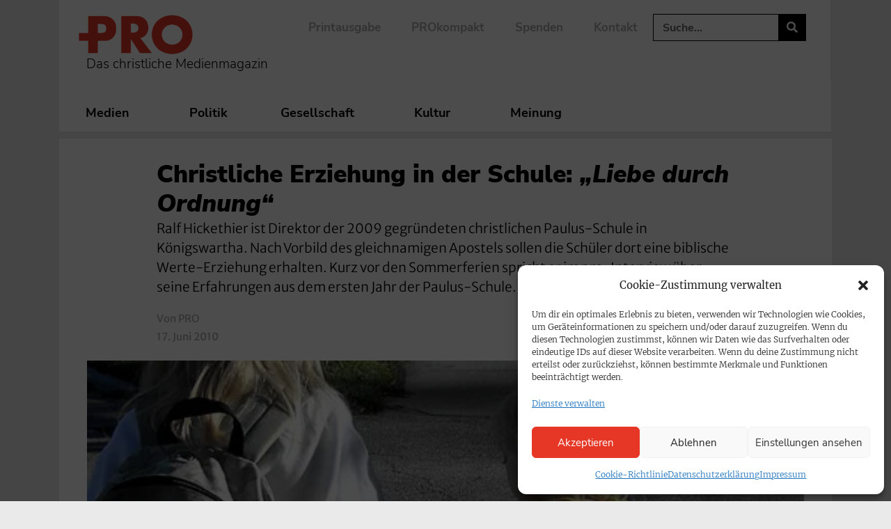

--- FILE ---
content_type: text/html; charset=UTF-8
request_url: https://www.pro-medienmagazin.de/christliche-erziehung-in-der-schule-liebe-durch-ordnung/
body_size: 172030
content:
<!doctype html>
<html lang="de">
<head>
	<meta charset="UTF-8">
	<meta name="viewport" content="width=device-width, initial-scale=1">
	<link rel="profile" href="https://gmpg.org/xfn/11">
	<!-- Manifest added by SuperPWA - Progressive Web Apps Plugin For WordPress -->
<link rel="manifest" href="/superpwa-manifest.json">
<link rel="prefetch" href="/superpwa-manifest.json">
<meta name="theme-color" content="#ffffff">
<meta name="mobile-web-app-capable" content="yes">
<meta name="apple-touch-fullscreen" content="yes">
<meta name="apple-mobile-web-app-title" content="PRO | Das christliche Medienmagazin">
<meta name="application-name" content="PRO | Das christliche Medienmagazin">
<meta name="apple-mobile-web-app-capable" content="yes">
<meta name="apple-mobile-web-app-status-bar-style" content="default">
<link rel="apple-touch-icon"  href="https://www.pro-medienmagazin.de/wp-content/uploads/2021/03/cropped-FAVICON_PRO-e1615553046787-1-e1690793788144.png">
<link rel="apple-touch-icon" sizes="192x192" href="https://www.pro-medienmagazin.de/wp-content/uploads/2021/03/cropped-FAVICON_PRO-e1615553046787-1-e1690793788144.png">
<link rel="apple-touch-startup-image" media="screen and (device-width: 320px) and (device-height: 568px) and (-webkit-device-pixel-ratio: 2) and (orientation: landscape)" href="https://www.pro-medienmagazin.de/wp-content/uploads/superpwa-splashIcons/super_splash_screens/icon_1136x640.png"/>
<link rel="apple-touch-startup-image" media="screen and (device-width: 320px) and (device-height: 568px) and (-webkit-device-pixel-ratio: 2) and (orientation: portrait)" href="https://www.pro-medienmagazin.de/wp-content/uploads/superpwa-splashIcons/super_splash_screens/icon_640x1136.png"/>
<link rel="apple-touch-startup-image" media="screen and (device-width: 414px) and (device-height: 896px) and (-webkit-device-pixel-ratio: 3) and (orientation: landscape)" href="https://www.pro-medienmagazin.de/wp-content/uploads/superpwa-splashIcons/super_splash_screens/icon_2688x1242.png"/>
<link rel="apple-touch-startup-image" media="screen and (device-width: 414px) and (device-height: 896px) and (-webkit-device-pixel-ratio: 2) and (orientation: landscape)" href="https://www.pro-medienmagazin.de/wp-content/uploads/superpwa-splashIcons/super_splash_screens/icon_1792x828.png"/>
<link rel="apple-touch-startup-image" media="screen and (device-width: 375px) and (device-height: 812px) and (-webkit-device-pixel-ratio: 3) and (orientation: portrait)" href="https://www.pro-medienmagazin.de/wp-content/uploads/superpwa-splashIcons/super_splash_screens/icon_1125x2436.png"/>
<link rel="apple-touch-startup-image" media="screen and (device-width: 414px) and (device-height: 896px) and (-webkit-device-pixel-ratio: 2) and (orientation: portrait)" href="https://www.pro-medienmagazin.de/wp-content/uploads/superpwa-splashIcons/super_splash_screens/icon_828x1792.png"/>
<link rel="apple-touch-startup-image" media="screen and (device-width: 375px) and (device-height: 812px) and (-webkit-device-pixel-ratio: 3) and (orientation: landscape)" href="https://www.pro-medienmagazin.de/wp-content/uploads/superpwa-splashIcons/super_splash_screens/icon_2436x1125.png"/>
<link rel="apple-touch-startup-image" media="screen and (device-width: 414px) and (device-height: 736px) and (-webkit-device-pixel-ratio: 3) and (orientation: portrait)" href="https://www.pro-medienmagazin.de/wp-content/uploads/superpwa-splashIcons/super_splash_screens/icon_1242x2208.png"/>
<link rel="apple-touch-startup-image" media="screen and (device-width: 414px) and (device-height: 736px) and (-webkit-device-pixel-ratio: 3) and (orientation: landscape)" href="https://www.pro-medienmagazin.de/wp-content/uploads/superpwa-splashIcons/super_splash_screens/icon_2208x1242.png"/>
<link rel="apple-touch-startup-image" media="screen and (device-width: 375px) and (device-height: 667px) and (-webkit-device-pixel-ratio: 2) and (orientation: landscape)" href="https://www.pro-medienmagazin.de/wp-content/uploads/superpwa-splashIcons/super_splash_screens/icon_1334x750.png"/>
<link rel="apple-touch-startup-image" media="screen and (device-width: 375px) and (device-height: 667px) and (-webkit-device-pixel-ratio: 2) and (orientation: portrait)" href="https://www.pro-medienmagazin.de/wp-content/uploads/superpwa-splashIcons/super_splash_screens/icon_750x1334.png"/>
<link rel="apple-touch-startup-image" media="screen and (device-width: 1024px) and (device-height: 1366px) and (-webkit-device-pixel-ratio: 2) and (orientation: landscape)" href="https://www.pro-medienmagazin.de/wp-content/uploads/superpwa-splashIcons/super_splash_screens/icon_2732x2048.png"/>
<link rel="apple-touch-startup-image" media="screen and (device-width: 1024px) and (device-height: 1366px) and (-webkit-device-pixel-ratio: 2) and (orientation: portrait)" href="https://www.pro-medienmagazin.de/wp-content/uploads/superpwa-splashIcons/super_splash_screens/icon_2048x2732.png"/>
<link rel="apple-touch-startup-image" media="screen and (device-width: 834px) and (device-height: 1194px) and (-webkit-device-pixel-ratio: 2) and (orientation: landscape)" href="https://www.pro-medienmagazin.de/wp-content/uploads/superpwa-splashIcons/super_splash_screens/icon_2388x1668.png"/>
<link rel="apple-touch-startup-image" media="screen and (device-width: 834px) and (device-height: 1194px) and (-webkit-device-pixel-ratio: 2) and (orientation: portrait)" href="https://www.pro-medienmagazin.de/wp-content/uploads/superpwa-splashIcons/super_splash_screens/icon_1668x2388.png"/>
<link rel="apple-touch-startup-image" media="screen and (device-width: 834px) and (device-height: 1112px) and (-webkit-device-pixel-ratio: 2) and (orientation: landscape)" href="https://www.pro-medienmagazin.de/wp-content/uploads/superpwa-splashIcons/super_splash_screens/icon_2224x1668.png"/>
<link rel="apple-touch-startup-image" media="screen and (device-width: 414px) and (device-height: 896px) and (-webkit-device-pixel-ratio: 3) and (orientation: portrait)" href="https://www.pro-medienmagazin.de/wp-content/uploads/superpwa-splashIcons/super_splash_screens/icon_1242x2688.png"/>
<link rel="apple-touch-startup-image" media="screen and (device-width: 834px) and (device-height: 1112px) and (-webkit-device-pixel-ratio: 2) and (orientation: portrait)" href="https://www.pro-medienmagazin.de/wp-content/uploads/superpwa-splashIcons/super_splash_screens/icon_1668x2224.png"/>
<link rel="apple-touch-startup-image" media="screen and (device-width: 768px) and (device-height: 1024px) and (-webkit-device-pixel-ratio: 2) and (orientation: portrait)" href="https://www.pro-medienmagazin.de/wp-content/uploads/superpwa-splashIcons/super_splash_screens/icon_1536x2048.png"/>
<link rel="apple-touch-startup-image" media="screen and (device-width: 768px) and (device-height: 1024px) and (-webkit-device-pixel-ratio: 2) and (orientation: landscape)" href="https://www.pro-medienmagazin.de/wp-content/uploads/superpwa-splashIcons/super_splash_screens/icon_2048x1536.png"/>
<link rel="apple-touch-startup-image" media="screen and (device-width: 390px) and (device-height: 844px) and (-webkit-device-pixel-ratio: 3) and (orientation: portrait)" href="https://www.pro-medienmagazin.de/wp-content/uploads/superpwa-splashIcons/super_splash_screens/icon_1170x2532.png"/>
<link rel="apple-touch-startup-image" media="screen and (device-width: 844px) and (device-height: 390px) and (-webkit-device-pixel-ratio: 3) and (orientation: landscape)" href="https://www.pro-medienmagazin.de/wp-content/uploads/superpwa-splashIcons/super_splash_screens/icon_2532x1170.png"/>
<link rel="apple-touch-startup-image" media="screen and (device-width: 926px) and (device-height: 428px) and (-webkit-device-pixel-ratio: 3) and (orientation: landscape)" href="https://www.pro-medienmagazin.de/wp-content/uploads/superpwa-splashIcons/super_splash_screens/icon_2778x1284.png"/>
<link rel="apple-touch-startup-image" media="screen and (device-width: 428px) and (device-height: 926px) and (-webkit-device-pixel-ratio: 3) and (orientation: portrait)" href="https://www.pro-medienmagazin.de/wp-content/uploads/superpwa-splashIcons/super_splash_screens/icon_2532x1170.png"/>
<link rel="apple-touch-startup-image" media="screen and (device-width: 852px) and (device-height: 393px) and (-webkit-device-pixel-ratio: 3) and (orientation: landscape)" href="https://www.pro-medienmagazin.de/wp-content/uploads/superpwa-splashIcons/super_splash_screens/icon_2556x1179.png"/>
<link rel="apple-touch-startup-image" media="screen and (device-width: 393px) and (device-height: 852px) and (-webkit-device-pixel-ratio: 3) and (orientation: portrait)" href="https://www.pro-medienmagazin.de/wp-content/uploads/superpwa-splashIcons/super_splash_screens/icon_1179x2556.png"/>
<link rel="apple-touch-startup-image" media="screen and (device-width: 932px) and (device-height: 430px) and (-webkit-device-pixel-ratio: 3) and (orientation: landscape)" href="https://www.pro-medienmagazin.de/wp-content/uploads/superpwa-splashIcons/super_splash_screens/icon_2796x1290.png"/>
<link rel="apple-touch-startup-image" media="screen and (device-width: 430px) and (device-height: 932px) and (-webkit-device-pixel-ratio: 3) and (orientation: portrait)" href="https://www.pro-medienmagazin.de/wp-content/uploads/superpwa-splashIcons/super_splash_screens/icon_1290x2796.png"/>
<!-- / SuperPWA.com -->
<meta name='robots' content='index, follow, max-image-preview:large, max-snippet:-1, max-video-preview:-1' />
	<style>img:is([sizes="auto" i], [sizes^="auto," i]) { contain-intrinsic-size: 3000px 1500px }</style>
	
	<!-- This site is optimized with the Yoast SEO Premium plugin v26.5 (Yoast SEO v26.5) - https://yoast.com/wordpress/plugins/seo/ -->
	<title>Christliche Erziehung in der Schule: &quot;Liebe durch Ordnung&quot;</title>
	<meta name="description" content="Ralf Hickethier ist Direktor der 2009 gegründeten christlichen Paulus-Schule in Königswartha. Nach Vorbild des gleichnamigen Apostels sollen die Schüler dort eine biblische Werte-Erziehung erhalten. Kurz vor den Sommerferien spricht er im pro-Interview über seine Erfahrungen aus dem ersten Jahr der Paulus-Schule." />
	<link rel="canonical" href="https://www.pro-medienmagazin.de/christliche-erziehung-in-der-schule-liebe-durch-ordnung/" />
	<meta property="og:locale" content="de_DE" />
	<meta property="og:type" content="article" />
	<meta property="og:title" content="Christliche Erziehung in der Schule: &quot;Liebe durch Ordnung&quot;" />
	<meta property="og:description" content="Ralf Hickethier ist Direktor der 2009 gegründeten christlichen Paulus-Schule in Königswartha. Nach Vorbild des gleichnamigen Apostels sollen die Schüler dort eine biblische Werte-Erziehung erhalten. Kurz vor den Sommerferien spricht er im pro-Interview über seine Erfahrungen aus dem ersten Jahr der Paulus-Schule." />
	<meta property="og:url" content="https://www.pro-medienmagazin.de/christliche-erziehung-in-der-schule-liebe-durch-ordnung/" />
	<meta property="og:site_name" content="PRO | Das christliche Medienmagazin" />
	<meta property="article:publisher" content="https://www.facebook.com/promedienmagazin" />
	<meta property="article:published_time" content="2010-06-17T10:44:41+00:00" />
	<meta property="article:modified_time" content="2016-10-19T16:50:01+00:00" />
	<meta property="og:image" content="https://www.pro-medienmagazin.pro/wp-content/uploads/2010/06/proimport_kinder_werte_pinksherbetphotographie.jpg" />
	<meta property="og:image:width" content="480" />
	<meta property="og:image:height" content="250" />
	<meta property="og:image:type" content="image/jpeg" />
	<meta name="author" content="PRO" />
	<meta name="twitter:card" content="summary_large_image" />
	<meta name="twitter:creator" content="@pro_magazin" />
	<meta name="twitter:site" content="@pro_magazin" />
	<script type="application/ld+json" class="yoast-schema-graph">{"@context":"https://schema.org","@graph":[{"@type":"NewsArticle","@id":"https://www.pro-medienmagazin.de/christliche-erziehung-in-der-schule-liebe-durch-ordnung/#article","isPartOf":{"@id":"https://www.pro-medienmagazin.de/christliche-erziehung-in-der-schule-liebe-durch-ordnung/"},"author":{"name":"PRO","@id":"https://www.pro-medienmagazin.de/#/schema/person/d9455774bff5451a459e36760cfac04b"},"headline":"Christliche Erziehung in der Schule: &#8222;Liebe durch Ordnung&#8220;","datePublished":"2010-06-17T10:44:41+00:00","dateModified":"2016-10-19T16:50:01+00:00","mainEntityOfPage":{"@id":"https://www.pro-medienmagazin.de/christliche-erziehung-in-der-schule-liebe-durch-ordnung/"},"wordCount":941,"publisher":{"@id":"https://www.pro-medienmagazin.de/#organization"},"image":{"@id":"https://www.pro-medienmagazin.de/christliche-erziehung-in-der-schule-liebe-durch-ordnung/#primaryimage"},"thumbnailUrl":"https://www.pro-medienmagazin.de/wp-content/uploads/2010/06/proimport_kinder_werte_pinksherbetphotographie.jpg","articleSection":{"1":"Gesellschaft","2":"Pädagogik"},"inLanguage":"de"},{"@type":"WebPage","@id":"https://www.pro-medienmagazin.de/christliche-erziehung-in-der-schule-liebe-durch-ordnung/","url":"https://www.pro-medienmagazin.de/christliche-erziehung-in-der-schule-liebe-durch-ordnung/","name":"Christliche Erziehung in der Schule: \"Liebe durch Ordnung\"","isPartOf":{"@id":"https://www.pro-medienmagazin.de/#website"},"primaryImageOfPage":{"@id":"https://www.pro-medienmagazin.de/christliche-erziehung-in-der-schule-liebe-durch-ordnung/#primaryimage"},"image":{"@id":"https://www.pro-medienmagazin.de/christliche-erziehung-in-der-schule-liebe-durch-ordnung/#primaryimage"},"thumbnailUrl":"https://www.pro-medienmagazin.de/wp-content/uploads/2010/06/proimport_kinder_werte_pinksherbetphotographie.jpg","datePublished":"2010-06-17T10:44:41+00:00","dateModified":"2016-10-19T16:50:01+00:00","description":"Ralf Hickethier ist Direktor der 2009 gegründeten christlichen Paulus-Schule in Königswartha. Nach Vorbild des gleichnamigen Apostels sollen die Schüler dort eine biblische Werte-Erziehung erhalten. Kurz vor den Sommerferien spricht er im pro-Interview über seine Erfahrungen aus dem ersten Jahr der Paulus-Schule.","breadcrumb":{"@id":"https://www.pro-medienmagazin.de/christliche-erziehung-in-der-schule-liebe-durch-ordnung/#breadcrumb"},"inLanguage":"de","potentialAction":[{"@type":"ReadAction","target":["https://www.pro-medienmagazin.de/christliche-erziehung-in-der-schule-liebe-durch-ordnung/"]}]},{"@type":"ImageObject","inLanguage":"de","@id":"https://www.pro-medienmagazin.de/christliche-erziehung-in-der-schule-liebe-durch-ordnung/#primaryimage","url":"https://www.pro-medienmagazin.de/wp-content/uploads/2010/06/proimport_kinder_werte_pinksherbetphotographie.jpg","contentUrl":"https://www.pro-medienmagazin.de/wp-content/uploads/2010/06/proimport_kinder_werte_pinksherbetphotographie.jpg","width":480,"height":250},{"@type":"BreadcrumbList","@id":"https://www.pro-medienmagazin.de/christliche-erziehung-in-der-schule-liebe-durch-ordnung/#breadcrumb","itemListElement":[{"@type":"ListItem","position":1,"name":"Home","item":"https://www.pro-medienmagazin.de/"},{"@type":"ListItem","position":2,"name":"Christliche Erziehung in der Schule: &#8220;Liebe durch Ordnung&#8221;"}]},{"@type":"WebSite","@id":"https://www.pro-medienmagazin.de/#website","url":"https://www.pro-medienmagazin.de/","name":"PRO | Das christliche Medienmagazin","description":"Medien, Politik, Gesellschaft, Kultur – aus christlicher Perspektive","publisher":{"@id":"https://www.pro-medienmagazin.de/#organization"},"potentialAction":[{"@type":"SearchAction","target":{"@type":"EntryPoint","urlTemplate":"https://www.pro-medienmagazin.de/?s={search_term_string}"},"query-input":{"@type":"PropertyValueSpecification","valueRequired":true,"valueName":"search_term_string"}}],"inLanguage":"de"},{"@type":"Organization","@id":"https://www.pro-medienmagazin.de/#organization","name":"PRO | Christliches Medienmagazin","url":"https://www.pro-medienmagazin.de/","logo":{"@type":"ImageObject","inLanguage":"de","@id":"https://www.pro-medienmagazin.de/#/schema/logo/image/","url":"https://www.pro-medienmagazin.de/wp-content/uploads/2021/03/LOGO_PRO-2.png","contentUrl":"https://www.pro-medienmagazin.de/wp-content/uploads/2021/03/LOGO_PRO-2.png","width":1441,"height":709,"caption":"PRO | Christliches Medienmagazin"},"image":{"@id":"https://www.pro-medienmagazin.de/#/schema/logo/image/"},"sameAs":["https://www.facebook.com/promedienmagazin","https://x.com/pro_magazin","https://www.instagram.com/promedienmagazin/","https://www.youtube.com/channel/UCsNsrcrQYGsDaQWqH-v-JIQ","https://de.wikipedia.org/wiki/Christliche_Medieninitiative_pro#Christliches_Medienmagazin_pro"]},{"@type":"Person","@id":"https://www.pro-medienmagazin.de/#/schema/person/d9455774bff5451a459e36760cfac04b","name":"PRO","image":{"@type":"ImageObject","inLanguage":"de","@id":"https://www.pro-medienmagazin.de/#/schema/person/image/","url":"https://secure.gravatar.com/avatar/daa67de987c3ab80330e83048592fcd295271bd9f97ceb8d9b3d6febba9e0ce7?s=96&d=mm&r=g","contentUrl":"https://secure.gravatar.com/avatar/daa67de987c3ab80330e83048592fcd295271bd9f97ceb8d9b3d6febba9e0ce7?s=96&d=mm&r=g","caption":"PRO"},"description":"Benutzer für den Import der Typo3-Meldungen.","url":"https://www.pro-medienmagazin.de/author/pro/"}]}</script>
	<!-- / Yoast SEO Premium plugin. -->


<link rel='dns-prefetch' href='//www.googletagmanager.com' />
<link rel="alternate" type="application/rss+xml" title="PRO | Das christliche Medienmagazin &raquo; Feed" href="https://www.pro-medienmagazin.de/feed/" />
<link rel="alternate" type="application/rss+xml" title="PRO | Das christliche Medienmagazin &raquo; Kommentar-Feed" href="https://www.pro-medienmagazin.de/comments/feed/" />
<style id='wp-emoji-styles-inline-css'>

	img.wp-smiley, img.emoji {
		display: inline !important;
		border: none !important;
		box-shadow: none !important;
		height: 1em !important;
		width: 1em !important;
		margin: 0 0.07em !important;
		vertical-align: -0.1em !important;
		background: none !important;
		padding: 0 !important;
	}
</style>
<link rel='stylesheet' id='wp-block-library-css' href='https://www.pro-medienmagazin.de/wp-includes/css/dist/block-library/style.min.css?ver=6.8.3' media='all' />
<link rel='stylesheet' id='COMMENTING_BLOCK-css' href='https://www.pro-medienmagazin.de/wp-content/plugins/commenting-feature/admin/assets/js/dist/styles/dashboardeditorStyle.build.min.css?ver=5.1' media='all' />
<style id='global-styles-inline-css'>
:root{--wp--preset--aspect-ratio--square: 1;--wp--preset--aspect-ratio--4-3: 4/3;--wp--preset--aspect-ratio--3-4: 3/4;--wp--preset--aspect-ratio--3-2: 3/2;--wp--preset--aspect-ratio--2-3: 2/3;--wp--preset--aspect-ratio--16-9: 16/9;--wp--preset--aspect-ratio--9-16: 9/16;--wp--preset--color--black: #000000;--wp--preset--color--cyan-bluish-gray: #abb8c3;--wp--preset--color--white: #ffffff;--wp--preset--color--pale-pink: #f78da7;--wp--preset--color--vivid-red: #cf2e2e;--wp--preset--color--luminous-vivid-orange: #ff6900;--wp--preset--color--luminous-vivid-amber: #fcb900;--wp--preset--color--light-green-cyan: #7bdcb5;--wp--preset--color--vivid-green-cyan: #00d084;--wp--preset--color--pale-cyan-blue: #8ed1fc;--wp--preset--color--vivid-cyan-blue: #0693e3;--wp--preset--color--vivid-purple: #9b51e0;--wp--preset--color--pro-grey: #ECE9E9;--wp--preset--color--pro-blue: #003039;--wp--preset--color--pro-mint: #77C4B4;--wp--preset--color--pro-red: #E63625;--wp--preset--gradient--vivid-cyan-blue-to-vivid-purple: linear-gradient(135deg,rgba(6,147,227,1) 0%,rgb(155,81,224) 100%);--wp--preset--gradient--light-green-cyan-to-vivid-green-cyan: linear-gradient(135deg,rgb(122,220,180) 0%,rgb(0,208,130) 100%);--wp--preset--gradient--luminous-vivid-amber-to-luminous-vivid-orange: linear-gradient(135deg,rgba(252,185,0,1) 0%,rgba(255,105,0,1) 100%);--wp--preset--gradient--luminous-vivid-orange-to-vivid-red: linear-gradient(135deg,rgba(255,105,0,1) 0%,rgb(207,46,46) 100%);--wp--preset--gradient--very-light-gray-to-cyan-bluish-gray: linear-gradient(135deg,rgb(238,238,238) 0%,rgb(169,184,195) 100%);--wp--preset--gradient--cool-to-warm-spectrum: linear-gradient(135deg,rgb(74,234,220) 0%,rgb(151,120,209) 20%,rgb(207,42,186) 40%,rgb(238,44,130) 60%,rgb(251,105,98) 80%,rgb(254,248,76) 100%);--wp--preset--gradient--blush-light-purple: linear-gradient(135deg,rgb(255,206,236) 0%,rgb(152,150,240) 100%);--wp--preset--gradient--blush-bordeaux: linear-gradient(135deg,rgb(254,205,165) 0%,rgb(254,45,45) 50%,rgb(107,0,62) 100%);--wp--preset--gradient--luminous-dusk: linear-gradient(135deg,rgb(255,203,112) 0%,rgb(199,81,192) 50%,rgb(65,88,208) 100%);--wp--preset--gradient--pale-ocean: linear-gradient(135deg,rgb(255,245,203) 0%,rgb(182,227,212) 50%,rgb(51,167,181) 100%);--wp--preset--gradient--electric-grass: linear-gradient(135deg,rgb(202,248,128) 0%,rgb(113,206,126) 100%);--wp--preset--gradient--midnight: linear-gradient(135deg,rgb(2,3,129) 0%,rgb(40,116,252) 100%);--wp--preset--font-size--small: 13px;--wp--preset--font-size--medium: 20px;--wp--preset--font-size--large: 36px;--wp--preset--font-size--x-large: 42px;--wp--preset--spacing--20: 0.44rem;--wp--preset--spacing--30: 0.67rem;--wp--preset--spacing--40: 1rem;--wp--preset--spacing--50: 1.5rem;--wp--preset--spacing--60: 2.25rem;--wp--preset--spacing--70: 3.38rem;--wp--preset--spacing--80: 5.06rem;--wp--preset--shadow--natural: 6px 6px 9px rgba(0, 0, 0, 0.2);--wp--preset--shadow--deep: 12px 12px 50px rgba(0, 0, 0, 0.4);--wp--preset--shadow--sharp: 6px 6px 0px rgba(0, 0, 0, 0.2);--wp--preset--shadow--outlined: 6px 6px 0px -3px rgba(255, 255, 255, 1), 6px 6px rgba(0, 0, 0, 1);--wp--preset--shadow--crisp: 6px 6px 0px rgba(0, 0, 0, 1);}:root { --wp--style--global--content-size: 800px;--wp--style--global--wide-size: 1200px; }:where(body) { margin: 0; }.wp-site-blocks > .alignleft { float: left; margin-right: 2em; }.wp-site-blocks > .alignright { float: right; margin-left: 2em; }.wp-site-blocks > .aligncenter { justify-content: center; margin-left: auto; margin-right: auto; }:where(.wp-site-blocks) > * { margin-block-start: 24px; margin-block-end: 0; }:where(.wp-site-blocks) > :first-child { margin-block-start: 0; }:where(.wp-site-blocks) > :last-child { margin-block-end: 0; }:root { --wp--style--block-gap: 24px; }:root :where(.is-layout-flow) > :first-child{margin-block-start: 0;}:root :where(.is-layout-flow) > :last-child{margin-block-end: 0;}:root :where(.is-layout-flow) > *{margin-block-start: 24px;margin-block-end: 0;}:root :where(.is-layout-constrained) > :first-child{margin-block-start: 0;}:root :where(.is-layout-constrained) > :last-child{margin-block-end: 0;}:root :where(.is-layout-constrained) > *{margin-block-start: 24px;margin-block-end: 0;}:root :where(.is-layout-flex){gap: 24px;}:root :where(.is-layout-grid){gap: 24px;}.is-layout-flow > .alignleft{float: left;margin-inline-start: 0;margin-inline-end: 2em;}.is-layout-flow > .alignright{float: right;margin-inline-start: 2em;margin-inline-end: 0;}.is-layout-flow > .aligncenter{margin-left: auto !important;margin-right: auto !important;}.is-layout-constrained > .alignleft{float: left;margin-inline-start: 0;margin-inline-end: 2em;}.is-layout-constrained > .alignright{float: right;margin-inline-start: 2em;margin-inline-end: 0;}.is-layout-constrained > .aligncenter{margin-left: auto !important;margin-right: auto !important;}.is-layout-constrained > :where(:not(.alignleft):not(.alignright):not(.alignfull)){max-width: var(--wp--style--global--content-size);margin-left: auto !important;margin-right: auto !important;}.is-layout-constrained > .alignwide{max-width: var(--wp--style--global--wide-size);}body .is-layout-flex{display: flex;}.is-layout-flex{flex-wrap: wrap;align-items: center;}.is-layout-flex > :is(*, div){margin: 0;}body .is-layout-grid{display: grid;}.is-layout-grid > :is(*, div){margin: 0;}body{padding-top: 0px;padding-right: 0px;padding-bottom: 0px;padding-left: 0px;}a:where(:not(.wp-element-button)){text-decoration: underline;}:root :where(.wp-element-button, .wp-block-button__link){background-color: #32373c;border-width: 0;color: #fff;font-family: inherit;font-size: inherit;line-height: inherit;padding: calc(0.667em + 2px) calc(1.333em + 2px);text-decoration: none;}.has-black-color{color: var(--wp--preset--color--black) !important;}.has-cyan-bluish-gray-color{color: var(--wp--preset--color--cyan-bluish-gray) !important;}.has-white-color{color: var(--wp--preset--color--white) !important;}.has-pale-pink-color{color: var(--wp--preset--color--pale-pink) !important;}.has-vivid-red-color{color: var(--wp--preset--color--vivid-red) !important;}.has-luminous-vivid-orange-color{color: var(--wp--preset--color--luminous-vivid-orange) !important;}.has-luminous-vivid-amber-color{color: var(--wp--preset--color--luminous-vivid-amber) !important;}.has-light-green-cyan-color{color: var(--wp--preset--color--light-green-cyan) !important;}.has-vivid-green-cyan-color{color: var(--wp--preset--color--vivid-green-cyan) !important;}.has-pale-cyan-blue-color{color: var(--wp--preset--color--pale-cyan-blue) !important;}.has-vivid-cyan-blue-color{color: var(--wp--preset--color--vivid-cyan-blue) !important;}.has-vivid-purple-color{color: var(--wp--preset--color--vivid-purple) !important;}.has-pro-grey-color{color: var(--wp--preset--color--pro-grey) !important;}.has-pro-blue-color{color: var(--wp--preset--color--pro-blue) !important;}.has-pro-mint-color{color: var(--wp--preset--color--pro-mint) !important;}.has-pro-red-color{color: var(--wp--preset--color--pro-red) !important;}.has-black-background-color{background-color: var(--wp--preset--color--black) !important;}.has-cyan-bluish-gray-background-color{background-color: var(--wp--preset--color--cyan-bluish-gray) !important;}.has-white-background-color{background-color: var(--wp--preset--color--white) !important;}.has-pale-pink-background-color{background-color: var(--wp--preset--color--pale-pink) !important;}.has-vivid-red-background-color{background-color: var(--wp--preset--color--vivid-red) !important;}.has-luminous-vivid-orange-background-color{background-color: var(--wp--preset--color--luminous-vivid-orange) !important;}.has-luminous-vivid-amber-background-color{background-color: var(--wp--preset--color--luminous-vivid-amber) !important;}.has-light-green-cyan-background-color{background-color: var(--wp--preset--color--light-green-cyan) !important;}.has-vivid-green-cyan-background-color{background-color: var(--wp--preset--color--vivid-green-cyan) !important;}.has-pale-cyan-blue-background-color{background-color: var(--wp--preset--color--pale-cyan-blue) !important;}.has-vivid-cyan-blue-background-color{background-color: var(--wp--preset--color--vivid-cyan-blue) !important;}.has-vivid-purple-background-color{background-color: var(--wp--preset--color--vivid-purple) !important;}.has-pro-grey-background-color{background-color: var(--wp--preset--color--pro-grey) !important;}.has-pro-blue-background-color{background-color: var(--wp--preset--color--pro-blue) !important;}.has-pro-mint-background-color{background-color: var(--wp--preset--color--pro-mint) !important;}.has-pro-red-background-color{background-color: var(--wp--preset--color--pro-red) !important;}.has-black-border-color{border-color: var(--wp--preset--color--black) !important;}.has-cyan-bluish-gray-border-color{border-color: var(--wp--preset--color--cyan-bluish-gray) !important;}.has-white-border-color{border-color: var(--wp--preset--color--white) !important;}.has-pale-pink-border-color{border-color: var(--wp--preset--color--pale-pink) !important;}.has-vivid-red-border-color{border-color: var(--wp--preset--color--vivid-red) !important;}.has-luminous-vivid-orange-border-color{border-color: var(--wp--preset--color--luminous-vivid-orange) !important;}.has-luminous-vivid-amber-border-color{border-color: var(--wp--preset--color--luminous-vivid-amber) !important;}.has-light-green-cyan-border-color{border-color: var(--wp--preset--color--light-green-cyan) !important;}.has-vivid-green-cyan-border-color{border-color: var(--wp--preset--color--vivid-green-cyan) !important;}.has-pale-cyan-blue-border-color{border-color: var(--wp--preset--color--pale-cyan-blue) !important;}.has-vivid-cyan-blue-border-color{border-color: var(--wp--preset--color--vivid-cyan-blue) !important;}.has-vivid-purple-border-color{border-color: var(--wp--preset--color--vivid-purple) !important;}.has-pro-grey-border-color{border-color: var(--wp--preset--color--pro-grey) !important;}.has-pro-blue-border-color{border-color: var(--wp--preset--color--pro-blue) !important;}.has-pro-mint-border-color{border-color: var(--wp--preset--color--pro-mint) !important;}.has-pro-red-border-color{border-color: var(--wp--preset--color--pro-red) !important;}.has-vivid-cyan-blue-to-vivid-purple-gradient-background{background: var(--wp--preset--gradient--vivid-cyan-blue-to-vivid-purple) !important;}.has-light-green-cyan-to-vivid-green-cyan-gradient-background{background: var(--wp--preset--gradient--light-green-cyan-to-vivid-green-cyan) !important;}.has-luminous-vivid-amber-to-luminous-vivid-orange-gradient-background{background: var(--wp--preset--gradient--luminous-vivid-amber-to-luminous-vivid-orange) !important;}.has-luminous-vivid-orange-to-vivid-red-gradient-background{background: var(--wp--preset--gradient--luminous-vivid-orange-to-vivid-red) !important;}.has-very-light-gray-to-cyan-bluish-gray-gradient-background{background: var(--wp--preset--gradient--very-light-gray-to-cyan-bluish-gray) !important;}.has-cool-to-warm-spectrum-gradient-background{background: var(--wp--preset--gradient--cool-to-warm-spectrum) !important;}.has-blush-light-purple-gradient-background{background: var(--wp--preset--gradient--blush-light-purple) !important;}.has-blush-bordeaux-gradient-background{background: var(--wp--preset--gradient--blush-bordeaux) !important;}.has-luminous-dusk-gradient-background{background: var(--wp--preset--gradient--luminous-dusk) !important;}.has-pale-ocean-gradient-background{background: var(--wp--preset--gradient--pale-ocean) !important;}.has-electric-grass-gradient-background{background: var(--wp--preset--gradient--electric-grass) !important;}.has-midnight-gradient-background{background: var(--wp--preset--gradient--midnight) !important;}.has-small-font-size{font-size: var(--wp--preset--font-size--small) !important;}.has-medium-font-size{font-size: var(--wp--preset--font-size--medium) !important;}.has-large-font-size{font-size: var(--wp--preset--font-size--large) !important;}.has-x-large-font-size{font-size: var(--wp--preset--font-size--x-large) !important;}
:root :where(.wp-block-pullquote){font-size: 1.5em;line-height: 1.6;}
</style>
<link rel='stylesheet' id='gn-frontend-gnfollow-style-css' href='https://www.pro-medienmagazin.de/wp-content/plugins/gn-publisher/assets/css/gn-frontend-gnfollow.min.css?ver=1.5.24' media='all' />
<link rel='stylesheet' id='perfecty-push-css' href='https://www.pro-medienmagazin.de/wp-content/plugins/perfecty-push-notifications/public/css/perfecty-push-public.css?ver=1.6.5' media='all' />
<link rel='stylesheet' id='printomatic-css-css' href='https://www.pro-medienmagazin.de/wp-content/plugins/print-o-matic/css/style.css?ver=2.0' media='all' />
<style id='printomatic-css-inline-css'>
@media print {
@import url('https://fonts.googleapis.com/css2?family=Merriweather+Sans:ital,wght@0,300;0,400;0,500;0,600;0,700;0,800;1,300;1,400;1,500;1,600;1,700;1,800&family=Merriweather:ital,wght@0,300;0,400;0,700;0,900;1,300;1,400;1,700;1,900&family=Nunito+Sans:ital,wght@0,200;0,300;0,400;0,600;0,700;0,800;0,900;1,200;1,300;1,400;1,600;1,700;1,800;1,900&family=Nunito:ital,wght@0,200;0,300;0,400;0,600;0,700;0,800;0,900;1,200;1,300;1,400;1,600;1,700;1,800;1,900&display=swap');

p,
.elementor-widget-wrap {
    font-family: "Merriweather", Sans-serif;
    font-weight: 400;
    line-height: 1.6em;
    font-size: 14px; 
}

h2,
h3,
h4,
h5,
h5 {
    font-family: "Nunito Sans", Sans-serif;
    font-weight: 800;
    line-height: 1.4em;
}

h2 {
    font-size: 24px;
}

h3 {
    font-size: 22px;
}

h4 {
    font-size: 20px;
}

h1 {
    font-family: "Nunito Sans", Sans-serif;
    font-weight: 900;
    line-height: 1.2em;
}

#excerpt,
#author-name,
#beitragslink {
    font-family: "Merriweather Sans", Sans-serif;
    font-weight: 400;
    line-height: 1.5em;
}

#dachzeile ul,
.elementor-widget-post-info>div>ul {
    font-family: "Merriweather Sans", sans-serif;
    font-weight: 700;
    list-style-type: none;
    padding-inline-start: 0px;
}

#web-header,
.elementor-widget-share-buttons,
#kommentar-titel,
#comments,
.elementor-location-footer,
#akismet-text,
.weiterfuehrendelinksgutenberg,
.offline-indicator, 
.spenden-cta, 
.abdrucke-cta, 
.nachricht-redaktion {
    display: none;
}

h1,
h2,
h3,
h4,
h5,
h6,
a,
img {
    page-break-inside: avoid;
}

h1,
h2,
h3,
h4,
h5,
h6 {
    page-break-after: avoid !important;
}

.elementor-widget-theme-post-featured-image {
    max-width: 75%;
}

.elementor-widget-theme-post-content {
    width: 100%;
}

#beschriftung-beitragsbild {
    font-size: 12px;
}

#pro-logo {
    position: absolute;
    top: 8px;
    right: 16px;
}

.elementor img {
    max-height: 300px;
    width: auto;
} 

#blogpost > div > div > div > div.elementor-element.elementor-element-e4fce0a.elementor-widget.elementor-widget-theme-post-featured-image.elementor-widget-image {
    text-align: left;
    padding: 30px 0px 0px 20px;
}

.featured-image-caption .elementor-widget-container {
    text-align: left;
    margin-top: -0.5rem !important;
}

.featured-image-source .elementor-widget-container {
    text-align: left;
    margin: 0rem !important;
}
}

</style>
<link rel='stylesheet' id='cmplz-general-css' href='https://www.pro-medienmagazin.de/wp-content/plugins/complianz-gdpr-premium/assets/css/cookieblocker.min.css?ver=1750658236' media='all' />
<link rel='stylesheet' id='parent-style-css' href='https://www.pro-medienmagazin.de/wp-content/themes/hello-elementor/style.css?ver=6.8.3' media='all' />
<link rel='stylesheet' id='child-style-css' href='https://www.pro-medienmagazin.de/wp-content/themes/elementor-child-theme/style.css?ver=6.8.3' media='all' />
<link rel='stylesheet' id='hello-elementor-css' href='https://www.pro-medienmagazin.de/wp-content/themes/hello-elementor/assets/css/reset.css?ver=3.4.4' media='all' />
<link rel='stylesheet' id='hello-elementor-theme-style-css' href='https://www.pro-medienmagazin.de/wp-content/themes/hello-elementor/assets/css/theme.css?ver=3.4.4' media='all' />
<link rel='stylesheet' id='hello-elementor-header-footer-css' href='https://www.pro-medienmagazin.de/wp-content/themes/hello-elementor/assets/css/header-footer.css?ver=3.4.4' media='all' />
<link rel='stylesheet' id='elementor-frontend-css' href='https://www.pro-medienmagazin.de/wp-content/plugins/elementor/assets/css/frontend.min.css?ver=3.32.4' media='all' />
<link rel='stylesheet' id='widget-image-css' href='https://www.pro-medienmagazin.de/wp-content/plugins/elementor/assets/css/widget-image.min.css?ver=3.32.4' media='all' />
<link rel='stylesheet' id='widget-nav-menu-css' href='https://www.pro-medienmagazin.de/wp-content/plugins/elementor-pro/assets/css/widget-nav-menu.min.css?ver=3.32.2' media='all' />
<link rel='stylesheet' id='widget-search-form-css' href='https://www.pro-medienmagazin.de/wp-content/plugins/elementor-pro/assets/css/widget-search-form.min.css?ver=3.32.2' media='all' />
<link rel='stylesheet' id='elementor-icons-shared-0-css' href='https://www.pro-medienmagazin.de/wp-content/plugins/elementor/assets/lib/font-awesome/css/fontawesome.min.css?ver=5.15.3' media='all' />
<link rel='stylesheet' id='elementor-icons-fa-solid-css' href='https://www.pro-medienmagazin.de/wp-content/plugins/elementor/assets/lib/font-awesome/css/solid.min.css?ver=5.15.3' media='all' />
<link rel='stylesheet' id='e-sticky-css' href='https://www.pro-medienmagazin.de/wp-content/plugins/elementor-pro/assets/css/modules/sticky.min.css?ver=3.32.2' media='all' />
<link rel='stylesheet' id='widget-icon-list-css' href='https://www.pro-medienmagazin.de/wp-content/plugins/elementor/assets/css/widget-icon-list.min.css?ver=3.32.4' media='all' />
<link rel='stylesheet' id='widget-post-info-css' href='https://www.pro-medienmagazin.de/wp-content/plugins/elementor-pro/assets/css/widget-post-info.min.css?ver=3.32.2' media='all' />
<link rel='stylesheet' id='elementor-icons-fa-regular-css' href='https://www.pro-medienmagazin.de/wp-content/plugins/elementor/assets/lib/font-awesome/css/regular.min.css?ver=5.15.3' media='all' />
<link rel='stylesheet' id='widget-heading-css' href='https://www.pro-medienmagazin.de/wp-content/plugins/elementor/assets/css/widget-heading.min.css?ver=3.32.4' media='all' />
<link rel='stylesheet' id='widget-share-buttons-css' href='https://www.pro-medienmagazin.de/wp-content/plugins/elementor-pro/assets/css/widget-share-buttons.min.css?ver=3.32.2' media='all' />
<link rel='stylesheet' id='e-apple-webkit-css' href='https://www.pro-medienmagazin.de/wp-content/plugins/elementor/assets/css/conditionals/apple-webkit.min.css?ver=3.32.4' media='all' />
<link rel='stylesheet' id='elementor-icons-fa-brands-css' href='https://www.pro-medienmagazin.de/wp-content/plugins/elementor/assets/lib/font-awesome/css/brands.min.css?ver=5.15.3' media='all' />
<link rel='stylesheet' id='widget-call-to-action-css' href='https://www.pro-medienmagazin.de/wp-content/plugins/elementor-pro/assets/css/widget-call-to-action.min.css?ver=3.32.2' media='all' />
<link rel='stylesheet' id='e-transitions-css' href='https://www.pro-medienmagazin.de/wp-content/plugins/elementor-pro/assets/css/conditionals/transitions.min.css?ver=3.32.2' media='all' />
<link rel='stylesheet' id='widget-form-css' href='https://www.pro-medienmagazin.de/wp-content/plugins/elementor-pro/assets/css/widget-form.min.css?ver=3.32.2' media='all' />
<link rel='stylesheet' id='e-popup-css' href='https://www.pro-medienmagazin.de/wp-content/plugins/elementor-pro/assets/css/conditionals/popup.min.css?ver=3.32.2' media='all' />
<link rel='stylesheet' id='elementor-icons-css' href='https://www.pro-medienmagazin.de/wp-content/plugins/elementor/assets/lib/eicons/css/elementor-icons.min.css?ver=5.44.0' media='all' />
<link rel='stylesheet' id='elementor-post-12-css' href='https://www.pro-medienmagazin.de/wp-content/uploads/elementor/css/post-12.css?ver=1766052521' media='all' />
<link rel='stylesheet' id='elementor-post-480-css' href='https://www.pro-medienmagazin.de/wp-content/uploads/elementor/css/post-480.css?ver=1766052522' media='all' />
<link rel='stylesheet' id='elementor-post-578-css' href='https://www.pro-medienmagazin.de/wp-content/uploads/elementor/css/post-578.css?ver=1766052522' media='all' />
<link rel='stylesheet' id='elementor-post-206-css' href='https://www.pro-medienmagazin.de/wp-content/uploads/elementor/css/post-206.css?ver=1766052522' media='all' />
<link rel='stylesheet' id='elementor-post-94503-css' href='https://www.pro-medienmagazin.de/wp-content/uploads/elementor/css/post-94503.css?ver=1766052522' media='all' />
<link rel='stylesheet' id='ecs-styles-css' href='https://www.pro-medienmagazin.de/wp-content/plugins/ele-custom-skin/assets/css/ecs-style.css?ver=3.1.9' media='all' />
<link rel='stylesheet' id='elementor-post-118-css' href='https://www.pro-medienmagazin.de/wp-content/uploads/elementor/css/post-118.css?ver=1740736534' media='all' />
<link rel='stylesheet' id='elementor-post-193-css' href='https://www.pro-medienmagazin.de/wp-content/uploads/elementor/css/post-193.css?ver=1740669480' media='all' />
<link rel='stylesheet' id='elementor-post-618-css' href='https://www.pro-medienmagazin.de/wp-content/uploads/elementor/css/post-618.css?ver=1740735712' media='all' />
<link rel='stylesheet' id='elementor-post-1339-css' href='https://www.pro-medienmagazin.de/wp-content/uploads/elementor/css/post-1339.css?ver=1740737970' media='all' />
<link rel='stylesheet' id='elementor-post-81087-css' href='https://www.pro-medienmagazin.de/wp-content/uploads/elementor/css/post-81087.css?ver=1740737228' media='all' />
<link rel='stylesheet' id='elementor-post-81226-css' href='https://www.pro-medienmagazin.de/wp-content/uploads/elementor/css/post-81226.css?ver=1624634574' media='all' />
<link rel='stylesheet' id='elementor-post-84648-css' href='https://www.pro-medienmagazin.de/wp-content/uploads/elementor/css/post-84648.css?ver=1631803071' media='all' />
<link rel='stylesheet' id='elementor-post-97186-css' href='https://www.pro-medienmagazin.de/wp-content/uploads/elementor/css/post-97186.css?ver=1645021687' media='all' />
<link rel='stylesheet' id='elementor-post-97992-css' href='https://www.pro-medienmagazin.de/wp-content/uploads/elementor/css/post-97992.css?ver=1649335551' media='all' />
<script src="https://www.pro-medienmagazin.de/wp-includes/js/jquery/jquery.min.js?ver=3.7.1" id="jquery-core-js"></script>
<script src="https://www.pro-medienmagazin.de/wp-includes/js/jquery/jquery-migrate.min.js?ver=3.4.1" id="jquery-migrate-js"></script>

<!-- Google Tag (gtac.js) durch Site-Kit hinzugefügt -->
<!-- Von Site Kit hinzugefügtes Google-Analytics-Snippet -->
<script src="https://www.googletagmanager.com/gtag/js?id=G-6GCX07CQCG" id="google_gtagjs-js" async></script>
<script id="google_gtagjs-js-after">
window.dataLayer = window.dataLayer || [];function gtag(){dataLayer.push(arguments);}
gtag("set","linker",{"domains":["www.pro-medienmagazin.de"]});
gtag("js", new Date());
gtag("set", "developer_id.dZTNiMT", true);
gtag("config", "G-6GCX07CQCG");
</script>
<script id="ecs_ajax_load-js-extra">
var ecs_ajax_params = {"ajaxurl":"https:\/\/www.pro-medienmagazin.de\/wp-admin\/admin-ajax.php","posts":"{\"page\":0,\"name\":\"christliche-erziehung-in-der-schule-liebe-durch-ordnung\",\"error\":\"\",\"m\":\"\",\"p\":0,\"post_parent\":\"\",\"subpost\":\"\",\"subpost_id\":\"\",\"attachment\":\"\",\"attachment_id\":0,\"pagename\":\"\",\"page_id\":0,\"second\":\"\",\"minute\":\"\",\"hour\":\"\",\"day\":0,\"monthnum\":0,\"year\":0,\"w\":0,\"category_name\":\"\",\"tag\":\"\",\"cat\":\"\",\"tag_id\":\"\",\"author\":\"\",\"author_name\":\"\",\"feed\":\"\",\"tb\":\"\",\"paged\":0,\"meta_key\":\"\",\"meta_value\":\"\",\"preview\":\"\",\"s\":\"\",\"sentence\":\"\",\"title\":\"\",\"fields\":\"all\",\"menu_order\":\"\",\"embed\":\"\",\"category__in\":[],\"category__not_in\":[],\"category__and\":[],\"post__in\":[],\"post__not_in\":[],\"post_name__in\":[],\"tag__in\":[],\"tag__not_in\":[],\"tag__and\":[],\"tag_slug__in\":[],\"tag_slug__and\":[],\"post_parent__in\":[],\"post_parent__not_in\":[],\"author__in\":[],\"author__not_in\":[],\"search_columns\":[],\"post_type\":[\"post\",\"page\",\"e-landing-page\"],\"ignore_sticky_posts\":false,\"suppress_filters\":false,\"cache_results\":true,\"update_post_term_cache\":true,\"update_menu_item_cache\":false,\"lazy_load_term_meta\":true,\"update_post_meta_cache\":true,\"posts_per_page\":9,\"nopaging\":false,\"comments_per_page\":\"50\",\"no_found_rows\":false,\"order\":\"DESC\"}"};
</script>
<script src="https://www.pro-medienmagazin.de/wp-content/plugins/ele-custom-skin/assets/js/ecs_ajax_pagination.js?ver=3.1.9" id="ecs_ajax_load-js"></script>
<script src="https://www.pro-medienmagazin.de/wp-content/plugins/ele-custom-skin/assets/js/ecs.js?ver=3.1.9" id="ecs-script-js"></script>
<link rel="https://api.w.org/" href="https://www.pro-medienmagazin.de/wp-json/" /><link rel="alternate" title="JSON" type="application/json" href="https://www.pro-medienmagazin.de/wp-json/wp/v2/posts/48222" /><link rel="EditURI" type="application/rsd+xml" title="RSD" href="https://www.pro-medienmagazin.de/xmlrpc.php?rsd" />
<meta name="generator" content="WordPress 6.8.3" />
<link rel='shortlink' href='https://www.pro-medienmagazin.de/?p=48222' />
<link rel="alternate" title="oEmbed (JSON)" type="application/json+oembed" href="https://www.pro-medienmagazin.de/wp-json/oembed/1.0/embed?url=https%3A%2F%2Fwww.pro-medienmagazin.de%2Fchristliche-erziehung-in-der-schule-liebe-durch-ordnung%2F" />
<link rel="alternate" title="oEmbed (XML)" type="text/xml+oembed" href="https://www.pro-medienmagazin.de/wp-json/oembed/1.0/embed?url=https%3A%2F%2Fwww.pro-medienmagazin.de%2Fchristliche-erziehung-in-der-schule-liebe-durch-ordnung%2F&#038;format=xml" />
<meta name="generator" content="Site Kit by Google 1.167.0" /><script>
	window.PerfectyPushOptions = {
		path: "https://www.pro-medienmagazin.de/wp-content/plugins/perfecty-push-notifications/public/js",
		dialogTitle: "Möchten Sie Benachrichtigungen erhalten?",
		dialogSubmit: "Ja",
		dialogCancel: "Nein",
		settingsTitle: "Benachrichtigung",
		settingsOptIn: "Ich möchte Benachrichtigungen erhalten.",
		settingsUpdateError: "Die Einstellungen konnten nicht gespeichert werden, bitte nochmal versuchen.",
		serverUrl: "https://www.pro-medienmagazin.de/wp-json/perfecty-push",
		vapidPublicKey: "BHz8M8i2KkFpekQX93jXAEt1fjwuQSeMc2OaI1W-mV6uCiYhk_mlMeLq1blrqLI4Eb-gINzHtV3TFhs41ml-klM",
		token: "c5bab955f0",
		tokenHeader: "X-WP-Nonce",
		enabled: true,
		unregisterConflicts: true,
		serviceWorkerScope: "/perfecty/push",
		loggerLevel: "error",
		loggerVerbose: false,
		hideBellAfterSubscribe: false,
		askPermissionsDirectly: false,
		unregisterConflictsExpression: "(OneSignalSDKWorker|wonderpush-worker-loader|webpushr-sw|subscribers-com\/firebase-messaging-sw|gravitec-net-web-push-notifications|push_notification_sw)",
		promptIconUrl: "https://www.pro-medienmagazin.de/wp-content/uploads/2021/03/cropped-FAVICON_PRO-e1615553046787-1-e1690793788144.png",
		visitsToDisplayPrompt: 3	}
</script>
<meta name="referrer" content="no-referrer-when-downgrade" />
<style> #wp-worthy-pixel { line-height: 1px; height: 1px; margin: 0; padding: 0; overflow: hidden; } </style>
			<style>.cmplz-hidden {
					display: none !important;
				}</style> 	<!-- Chrome, Firefox OS and Opera -->
	<meta name="theme-color" content="#ffffff">
	<!-- Windows Phone -->
	<meta name="msapplication-navbutton-color" content="#ffffff">
	<!-- iOS Safari -->
	<meta name="apple-mobile-web-app-status-bar-style" content="#ffffff">
<meta name="description" content="Ralf Hickethier ist Direktor der 2009 gegründeten christlichen Paulus-Schule in Königswartha. Nach Vorbild des gleichnamigen Apostels sollen die Schüler dort eine biblische Werte-Erziehung erhalten. Kurz vor den Sommerferien spricht er im pro-Interview über seine Erfahrungen aus dem ersten Jahr der Paulus-Schule.">
<meta name="generator" content="Elementor 3.32.4; features: additional_custom_breakpoints; settings: css_print_method-external, google_font-enabled, font_display-auto">
			<style>
				.e-con.e-parent:nth-of-type(n+4):not(.e-lazyloaded):not(.e-no-lazyload),
				.e-con.e-parent:nth-of-type(n+4):not(.e-lazyloaded):not(.e-no-lazyload) * {
					background-image: none !important;
				}
				@media screen and (max-height: 1024px) {
					.e-con.e-parent:nth-of-type(n+3):not(.e-lazyloaded):not(.e-no-lazyload),
					.e-con.e-parent:nth-of-type(n+3):not(.e-lazyloaded):not(.e-no-lazyload) * {
						background-image: none !important;
					}
				}
				@media screen and (max-height: 640px) {
					.e-con.e-parent:nth-of-type(n+2):not(.e-lazyloaded):not(.e-no-lazyload),
					.e-con.e-parent:nth-of-type(n+2):not(.e-lazyloaded):not(.e-no-lazyload) * {
						background-image: none !important;
					}
				}
			</style>
						<style>
				.isc-source { position: relative; display: inline-block; line-height: initial; }
				/* Hides the caption initially until it is positioned via JavaScript */
				.isc-source > .isc-source-text { display: none; }
				.wp-block-cover .isc-source { position: static; }
								span.isc-source-text a { display: inline; color: #fff; }
							</style>
						<meta name="theme-color" content="#C21900">
			<link rel="icon" href="https://www.pro-medienmagazin.de/wp-content/uploads/2021/03/cropped-FAVICON_PRO-e1615553046787-1-e1690793788144-150x150.png" sizes="32x32" />
<link rel="icon" href="https://www.pro-medienmagazin.de/wp-content/uploads/2021/03/cropped-FAVICON_PRO-e1615553046787-1-300x300.png" sizes="192x192" />
<meta name="msapplication-TileImage" content="https://www.pro-medienmagazin.de/wp-content/uploads/2021/03/cropped-FAVICON_PRO-e1615553046787-1-300x300.png" />
		<style id="wp-custom-css">
			/* Benachrichtigungsbutton PWA */
#pwp-notification-button {
	border-radius:100px;
	padding: 2rem;
	transform: scale(.8);
	border-color: rgb(221,221,221);
	display: none;
}

.notification-button--fixedfooter {
	bottom: 9%;
	left: 80%; 
}

@media all and (display-mode: fullscreen) {
  #pwp-notification-button {
	display: block;
}
}

@media all and (display-mode: minimal-ui) {
  #pwp-notification-button {
	display: block;
}
}

@media all and (display-mode: standalone) {
  #pwp-notification-button {
	display: block;
}
}

/*style bold/strong text*/
strong {
  font-weight: 800;
}

.interview_question {
  font-weight: 800;
}

/*Bildbeschriftung*/
figcaption {
    color: var( --e-global-color-8478664 );
    font-family: "Merriweather Sans", Sans-serif;
    font-size: 16px;
    font-weight: 400;
		font-style: normal;
}

/*Gutenberg weiterführende Link*/
.weiterfuehrendelinksgutenberg {
	background-color:#eaeaea;
	padding-left: 25px;
	padding-bottom: 25px;
	padding-top: 25px;
	padding-right: 25px;
	margin-top: 15px;
	margin-bottom: 15px;
}

.weiterfuehrendelinksgutenberg a, .weiterfuehrendelinksgutenberg p {
	font-weight: 900;
	font-family:"Nunito Sans", Sans-serif;
	font-size:19px;
	line-height:1.2;
}

.weiterfuehrendelinksgutenberg a:hover, .weiterfuehrendelinksgutenberg p:hover  {
	color: #E63625;
}

.weiterfuehrendelinksgutenberg h4 {
  font-weight: 900;
	font-family:"Nunito Sans", Sans-serif;
	font-size:24px;
	color: var( --e-global-color-accent );
}

/*Kommentarfeld*/
#comment, #author, #email {
    color: black;
}

/*Bilquellen*/

.isc_image_list a, .isc-source-text a {
    color: white;
	  text-decoration:underline;
	  font-family:"Nunito Sans", Sans-serif;
}

.isc_image_list a:hover, .isc-source-text a:hover {
    color: white;
	  text-decoration:underline;
	  font-family:"Nunito Sans", Sans-serif;
}

.isc_image_list, .isc-source-text {
    color: white;
	  font-family:"Nunito Sans", Sans-serif;
	  font-size: 0.7em !important;
}

.isc-source-text {
    padding:0.5rem !important;
		line-height:1.5;
}

/* Print */

@media print {

@import url('https://fonts.googleapis.com/css2?family=Merriweather+Sans:ital,wght@0,300;0,400;0,500;0,600;0,700;0,800;1,300;1,400;1,500;1,600;1,700;1,800&family=Merriweather:ital,wght@0,300;0,400;0,700;0,900;1,300;1,400;1,700;1,900&family=Nunito+Sans:ital,wght@0,200;0,300;0,400;0,600;0,700;0,800;0,900;1,200;1,300;1,400;1,600;1,700;1,800;1,900&family=Nunito:ital,wght@0,200;0,300;0,400;0,600;0,700;0,800;0,900;1,200;1,300;1,400;1,600;1,700;1,800;1,900&display=swap');

p, .elementor-widget-wrap {
    font-family: "Merriweather", Sans-serif;
    font-weight: 400;
    line-height: 1.6em;
}

h2, h3, h4, h5, h5 {
    font-family: "Nunito Sans", Sans-serif;
    font-weight: 800;
    line-height: 1.4em;
}

h2 {
    font-size: 24px;
}

h3 {
    font-size: 22px;
}

h4 {
    font-size: 20px;
}

h1 {
    font-family: "Nunito Sans", Sans-serif;    
    font-weight: 900;
    line-height: 1.2em;
}

#excerpt, #author-name, #beitragslink {
    font-family: "Merriweather Sans", Sans-serif;
    font-weight: 400;
    line-height: 1.5em;
}

#dachzeile ul, .elementor-widget-post-info > div > ul {
  font-family: "Merriweather Sans", sans-serif;
  font-weight: 700;
  list-style-type: none;
  padding-inline-start: 0px; 
}

#web-header, .elementor-widget-share-buttons, #kommentar-titel, #comments, .elementor-location-footer, #akismet-text, .weiterfuehrendelinksgutenberg, .offline-indicator {
		display:none;
	}
	
.isc-source > .isc-source-text {
		display:none !important;
	}
	
        h1, h2, h3, h4, h5, h6, a, img {
		page-break-inside : avoid;
	}

       h1, h2, h3, h4, h5, h6 {
           page-break-after: avoid !important; 
	}

	.elementor-widget-theme-post-featured-image {
		max-width: 75%;
	}
	
	.elementor-widget-theme-post-content {
		width: 100%;
	}

#beschriftung-beitragsbild {
       font-size: 12px;
        }

#israelnetz-logo {
       position: absolute;
       top: 8px;
       right: 16px;
      }
}		</style>
		<meta name="generator" content="WP Rocket 3.20.2" data-wpr-features="wpr_desktop" /></head>
<body data-cmplz=2 class="wp-singular post-template-default single single-post postid-48222 single-format-standard wp-custom-logo wp-embed-responsive wp-theme-hello-elementor wp-child-theme-elementor-child-theme hello-elementor-default elementor-default elementor-kit-12 elementor-page-206">


<a class="skip-link screen-reader-text" href="#content">Zum Inhalt springen</a>

		<header data-rocket-location-hash="3decb57885eb5ee09f7bda27f5bf7e09" data-elementor-type="header" data-elementor-id="480" class="elementor elementor-480 elementor-location-header" data-elementor-post-type="elementor_library">
					<section class="elementor-section elementor-top-section elementor-element elementor-element-9b4c3a0 app-hide elementor-section-boxed elementor-section-height-default elementor-section-height-default" data-id="9b4c3a0" data-element_type="section" id="web-header" data-settings="{&quot;background_background&quot;:&quot;classic&quot;}">
						<div data-rocket-location-hash="82f6c6a00e9a86a2eaa3cc6e8d136714" class="elementor-container elementor-column-gap-default">
					<div class="elementor-column elementor-col-25 elementor-top-column elementor-element elementor-element-bafac17" data-id="bafac17" data-element_type="column" data-settings="{&quot;background_background&quot;:&quot;classic&quot;}">
			<div class="elementor-widget-wrap elementor-element-populated">
						<div class="elementor-element elementor-element-fda56e3 elementor-widget elementor-widget-image" data-id="fda56e3" data-element_type="widget" data-widget_type="image.default">
				<div class="elementor-widget-container">
																<a href="https://www.pro-medienmagazin.de">
							<picture fetchpriority="high" class="attachment-large size-large wp-image-3470">
<source type="image/webp" srcset="https://www.pro-medienmagazin.de/wp-content/uploads/2021/03/cropped-LOGO_PRO-1024x355.png.webp 1024w, https://www.pro-medienmagazin.de/wp-content/uploads/2021/03/cropped-LOGO_PRO-300x104.png.webp 300w, https://www.pro-medienmagazin.de/wp-content/uploads/2021/03/cropped-LOGO_PRO-768x266.png.webp 768w, https://www.pro-medienmagazin.de/wp-content/uploads/2021/03/cropped-LOGO_PRO.png.webp 1187w" sizes="(max-width: 800px) 100vw, 800px"/>
<img fetchpriority="high" width="800" height="277" src="https://www.pro-medienmagazin.de/wp-content/uploads/2021/03/cropped-LOGO_PRO-1024x355.png" alt="" srcset="https://www.pro-medienmagazin.de/wp-content/uploads/2021/03/cropped-LOGO_PRO-1024x355.png 1024w, https://www.pro-medienmagazin.de/wp-content/uploads/2021/03/cropped-LOGO_PRO-300x104.png 300w, https://www.pro-medienmagazin.de/wp-content/uploads/2021/03/cropped-LOGO_PRO-768x266.png 768w, https://www.pro-medienmagazin.de/wp-content/uploads/2021/03/cropped-LOGO_PRO.png 1187w" sizes="(max-width: 800px) 100vw, 800px"/>
</picture>
								</a>
															</div>
				</div>
				<div class="elementor-element elementor-element-d997d84 elementor-hidden-mobile elementor-widget elementor-widget-text-editor" data-id="d997d84" data-element_type="widget" data-widget_type="text-editor.default">
				<div class="elementor-widget-container">
									<p>Das christliche Medienmagazin</p>								</div>
				</div>
					</div>
		</div>
				<div class="elementor-column elementor-col-50 elementor-top-column elementor-element elementor-element-a7055d0 elementor-hidden-mobile" data-id="a7055d0" data-element_type="column" data-settings="{&quot;background_background&quot;:&quot;classic&quot;}">
			<div class="elementor-widget-wrap elementor-element-populated">
						<div class="elementor-element elementor-element-3930fc8 elementor-nav-menu__align-end elementor-nav-menu--dropdown-none elementor-widget elementor-widget-nav-menu" data-id="3930fc8" data-element_type="widget" data-settings="{&quot;submenu_icon&quot;:{&quot;value&quot;:&quot;&lt;i class=\&quot;fas fa-chevron-down\&quot; aria-hidden=\&quot;true\&quot;&gt;&lt;\/i&gt;&quot;,&quot;library&quot;:&quot;fa-solid&quot;},&quot;layout&quot;:&quot;horizontal&quot;}" data-widget_type="nav-menu.default">
				<div class="elementor-widget-container">
								<nav aria-label="Menü" class="elementor-nav-menu--main elementor-nav-menu__container elementor-nav-menu--layout-horizontal e--pointer-none">
				<ul id="menu-1-3930fc8" class="elementor-nav-menu"><li class="menu-item menu-item-type-custom menu-item-object-custom menu-item-119939"><a href="https://www.pro-medienmagazin.de/mag/" class="elementor-item">Printausgabe</a></li>
<li class="menu-item menu-item-type-post_type menu-item-object-page menu-item-2105"><a href="https://www.pro-medienmagazin.de/prokompakt/" class="elementor-item">PROkompakt</a></li>
<li class="menu-item menu-item-type-post_type menu-item-object-page menu-item-2104"><a href="https://www.pro-medienmagazin.de/spenden/" class="elementor-item">Spenden</a></li>
<li class="menu-item menu-item-type-post_type menu-item-object-page menu-item-528"><a href="https://www.pro-medienmagazin.de/kontakt/" class="elementor-item">Kontakt</a></li>
</ul>			</nav>
						<nav class="elementor-nav-menu--dropdown elementor-nav-menu__container" aria-hidden="true">
				<ul id="menu-2-3930fc8" class="elementor-nav-menu"><li class="menu-item menu-item-type-custom menu-item-object-custom menu-item-119939"><a href="https://www.pro-medienmagazin.de/mag/" class="elementor-item" tabindex="-1">Printausgabe</a></li>
<li class="menu-item menu-item-type-post_type menu-item-object-page menu-item-2105"><a href="https://www.pro-medienmagazin.de/prokompakt/" class="elementor-item" tabindex="-1">PROkompakt</a></li>
<li class="menu-item menu-item-type-post_type menu-item-object-page menu-item-2104"><a href="https://www.pro-medienmagazin.de/spenden/" class="elementor-item" tabindex="-1">Spenden</a></li>
<li class="menu-item menu-item-type-post_type menu-item-object-page menu-item-528"><a href="https://www.pro-medienmagazin.de/kontakt/" class="elementor-item" tabindex="-1">Kontakt</a></li>
</ul>			</nav>
						</div>
				</div>
					</div>
		</div>
				<div class="elementor-column elementor-col-25 elementor-top-column elementor-element elementor-element-c06d7fb" data-id="c06d7fb" data-element_type="column" data-settings="{&quot;background_background&quot;:&quot;classic&quot;}">
			<div class="elementor-widget-wrap elementor-element-populated">
						<div class="elementor-element elementor-element-0a3b5f5 elementor-hidden-mobile elementor-hidden-tablet elementor-search-form--skin-classic elementor-search-form--button-type-icon elementor-search-form--icon-search elementor-widget elementor-widget-search-form" data-id="0a3b5f5" data-element_type="widget" data-settings="{&quot;skin&quot;:&quot;classic&quot;}" data-widget_type="search-form.default">
				<div class="elementor-widget-container">
							<search role="search">
			<form class="elementor-search-form" action="https://www.pro-medienmagazin.de" method="get">
												<div class="elementor-search-form__container">
					<label class="elementor-screen-only" for="elementor-search-form-0a3b5f5">Suche</label>

					
					<input id="elementor-search-form-0a3b5f5" placeholder="Suche..." class="elementor-search-form__input" type="search" name="s" value="">
					
											<button class="elementor-search-form__submit" type="submit" aria-label="Suche">
															<i aria-hidden="true" class="fas fa-search"></i>													</button>
					
									</div>
			</form>
		</search>
						</div>
				</div>
		<div class="elementor-element elementor-element-83750e0 e-con-full e-flex e-con e-parent" data-id="83750e0" data-element_type="container">
				<div class="elementor-element elementor-element-10d7cfe elementor-hidden-desktop elementor-hidden-tablet elementor-view-default elementor-widget elementor-widget-icon" data-id="10d7cfe" data-element_type="widget" id="btn-share" data-widget_type="icon.default">
				<div class="elementor-widget-container">
							<div class="elementor-icon-wrapper">
			<div class="elementor-icon">
			<i aria-hidden="true" class="fas fa-share-alt"></i>			</div>
		</div>
						</div>
				</div>
				<div class="elementor-element elementor-element-948b6e1 elementor-search-form--skin-full_screen elementor-hidden-desktop elementor-widget elementor-widget-search-form" data-id="948b6e1" data-element_type="widget" data-settings="{&quot;skin&quot;:&quot;full_screen&quot;}" data-widget_type="search-form.default">
				<div class="elementor-widget-container">
							<search role="search">
			<form class="elementor-search-form" action="https://www.pro-medienmagazin.de" method="get">
												<div class="elementor-search-form__toggle" role="button" tabindex="0" aria-label="Suche">
					<i aria-hidden="true" class="fas fa-search"></i>				</div>
								<div class="elementor-search-form__container">
					<label class="elementor-screen-only" for="elementor-search-form-948b6e1">Suche</label>

					
					<input id="elementor-search-form-948b6e1" placeholder="Suche..." class="elementor-search-form__input" type="search" name="s" value="">
					
					
										<div class="dialog-lightbox-close-button dialog-close-button" role="button" tabindex="0" aria-label="Schließe dieses Suchfeld.">
						<i aria-hidden="true" class="eicon-close"></i>					</div>
									</div>
			</form>
		</search>
						</div>
				</div>
				<div class="elementor-element elementor-element-70a745f elementor-nav-menu__align-start elementor-nav-menu--dropdown-mobile elementor-hidden-desktop elementor-hidden-tablet elementor-nav-menu--stretch elementor-nav-menu__text-align-aside elementor-nav-menu--toggle elementor-nav-menu--burger elementor-widget elementor-widget-nav-menu" data-id="70a745f" data-element_type="widget" data-settings="{&quot;submenu_icon&quot;:{&quot;value&quot;:&quot;&lt;i class=\&quot;\&quot; aria-hidden=\&quot;true\&quot;&gt;&lt;\/i&gt;&quot;,&quot;library&quot;:&quot;&quot;},&quot;full_width&quot;:&quot;stretch&quot;,&quot;layout&quot;:&quot;horizontal&quot;,&quot;toggle&quot;:&quot;burger&quot;}" data-widget_type="nav-menu.default">
				<div class="elementor-widget-container">
								<nav aria-label="Menü" class="elementor-nav-menu--main elementor-nav-menu__container elementor-nav-menu--layout-horizontal e--pointer-none">
				<ul id="menu-1-70a745f" class="elementor-nav-menu"><li class="menu-item menu-item-type-taxonomy menu-item-object-category menu-item-has-children menu-item-517"><a href="https://www.pro-medienmagazin.de/kategorie/medien/" class="elementor-item">Medien</a>
<ul class="sub-menu elementor-nav-menu--dropdown">
	<li class="menu-item menu-item-type-taxonomy menu-item-object-category menu-item-519"><a href="https://www.pro-medienmagazin.de/kategorie/medien/digitales/" class="elementor-sub-item">Digitales</a></li>
	<li class="menu-item menu-item-type-taxonomy menu-item-object-category menu-item-518"><a href="https://www.pro-medienmagazin.de/kategorie/medien/fernsehen/" class="elementor-sub-item">Fernsehen</a></li>
	<li class="menu-item menu-item-type-taxonomy menu-item-object-category menu-item-521"><a href="https://www.pro-medienmagazin.de/kategorie/medien/radio/" class="elementor-sub-item">Radio</a></li>
	<li class="menu-item menu-item-type-taxonomy menu-item-object-category menu-item-520"><a href="https://www.pro-medienmagazin.de/kategorie/medien/journalismus/" class="elementor-sub-item">Journalismus</a></li>
</ul>
</li>
<li class="menu-item menu-item-type-taxonomy menu-item-object-category menu-item-523"><a href="https://www.pro-medienmagazin.de/kategorie/politik/" class="elementor-item">Politik</a></li>
<li class="menu-item menu-item-type-taxonomy menu-item-object-category current-post-ancestor current-menu-parent current-post-parent menu-item-has-children menu-item-525"><a href="https://www.pro-medienmagazin.de/kategorie/gesellschaft/" class="elementor-item">Gesellschaft</a>
<ul class="sub-menu elementor-nav-menu--dropdown">
	<li class="menu-item menu-item-type-taxonomy menu-item-object-category menu-item-526"><a href="https://www.pro-medienmagazin.de/kategorie/gesellschaft/gesellschaft-gesellschaft/" class="elementor-sub-item">Gesellschaft</a></li>
	<li class="menu-item menu-item-type-taxonomy menu-item-object-category menu-item-507"><a href="https://www.pro-medienmagazin.de/kategorie/gesellschaft/kirche/" class="elementor-sub-item">Kirche</a></li>
	<li class="menu-item menu-item-type-taxonomy menu-item-object-category menu-item-524"><a href="https://www.pro-medienmagazin.de/kategorie/gesellschaft/wirtschaft/" class="elementor-sub-item">Wirtschaft</a></li>
	<li class="menu-item menu-item-type-taxonomy menu-item-object-category menu-item-510"><a href="https://www.pro-medienmagazin.de/kategorie/gesellschaft/weltweit/" class="elementor-sub-item">Weltweit</a></li>
	<li class="menu-item menu-item-type-taxonomy menu-item-object-category menu-item-509"><a href="https://www.pro-medienmagazin.de/kategorie/gesellschaft/panorama/" class="elementor-sub-item">Panorama</a></li>
	<li class="menu-item menu-item-type-taxonomy menu-item-object-category current-post-ancestor current-menu-parent current-post-parent menu-item-522"><a href="https://www.pro-medienmagazin.de/kategorie/gesellschaft/paedagogik/" class="elementor-sub-item">Pädagogik</a></li>
	<li class="menu-item menu-item-type-taxonomy menu-item-object-category menu-item-1882"><a href="https://www.pro-medienmagazin.de/kategorie/gesellschaft/wissenschaft/" class="elementor-sub-item">Wissenschaft</a></li>
	<li class="menu-item menu-item-type-taxonomy menu-item-object-category menu-item-1881"><a href="https://www.pro-medienmagazin.de/kategorie/gesellschaft/sport/" class="elementor-sub-item">Sport</a></li>
</ul>
</li>
<li class="menu-item menu-item-type-taxonomy menu-item-object-category menu-item-has-children menu-item-512"><a href="https://www.pro-medienmagazin.de/kategorie/kultur/" class="elementor-item">Kultur</a>
<ul class="sub-menu elementor-nav-menu--dropdown">
	<li class="menu-item menu-item-type-taxonomy menu-item-object-category menu-item-515"><a href="https://www.pro-medienmagazin.de/kategorie/kultur/musik/" class="elementor-sub-item">Musik</a></li>
	<li class="menu-item menu-item-type-taxonomy menu-item-object-category menu-item-514"><a href="https://www.pro-medienmagazin.de/kategorie/kultur/film/" class="elementor-sub-item">Film</a></li>
	<li class="menu-item menu-item-type-taxonomy menu-item-object-category menu-item-513"><a href="https://www.pro-medienmagazin.de/kategorie/kultur/buecher/" class="elementor-sub-item">Bücher</a></li>
	<li class="menu-item menu-item-type-taxonomy menu-item-object-category menu-item-1884"><a href="https://www.pro-medienmagazin.de/kategorie/kultur/buehne/" class="elementor-sub-item">Bühne</a></li>
	<li class="menu-item menu-item-type-taxonomy menu-item-object-category menu-item-1883"><a href="https://www.pro-medienmagazin.de/kategorie/kultur/kunst/" class="elementor-sub-item">Kunst</a></li>
</ul>
</li>
<li class="menu-item menu-item-type-taxonomy menu-item-object-category menu-item-has-children menu-item-1880"><a href="https://www.pro-medienmagazin.de/kategorie/meinung/" class="elementor-item">Meinung</a>
<ul class="sub-menu elementor-nav-menu--dropdown">
	<li class="menu-item menu-item-type-taxonomy menu-item-object-category menu-item-511"><a href="https://www.pro-medienmagazin.de/kategorie/meinung/kommentar/" class="elementor-sub-item">Kommentar</a></li>
	<li class="menu-item menu-item-type-taxonomy menu-item-object-category menu-item-1886"><a href="https://www.pro-medienmagazin.de/kategorie/meinung/kolumne/" class="elementor-sub-item">Kolumne</a></li>
</ul>
</li>
</ul>			</nav>
					<div class="elementor-menu-toggle" role="button" tabindex="0" aria-label="Menü Umschalter" aria-expanded="false">
			<i aria-hidden="true" role="presentation" class="elementor-menu-toggle__icon--open eicon-menu-bar"></i><i aria-hidden="true" role="presentation" class="elementor-menu-toggle__icon--close eicon-close"></i>		</div>
					<nav class="elementor-nav-menu--dropdown elementor-nav-menu__container" aria-hidden="true">
				<ul id="menu-2-70a745f" class="elementor-nav-menu"><li class="menu-item menu-item-type-taxonomy menu-item-object-category menu-item-has-children menu-item-517"><a href="https://www.pro-medienmagazin.de/kategorie/medien/" class="elementor-item" tabindex="-1">Medien</a>
<ul class="sub-menu elementor-nav-menu--dropdown">
	<li class="menu-item menu-item-type-taxonomy menu-item-object-category menu-item-519"><a href="https://www.pro-medienmagazin.de/kategorie/medien/digitales/" class="elementor-sub-item" tabindex="-1">Digitales</a></li>
	<li class="menu-item menu-item-type-taxonomy menu-item-object-category menu-item-518"><a href="https://www.pro-medienmagazin.de/kategorie/medien/fernsehen/" class="elementor-sub-item" tabindex="-1">Fernsehen</a></li>
	<li class="menu-item menu-item-type-taxonomy menu-item-object-category menu-item-521"><a href="https://www.pro-medienmagazin.de/kategorie/medien/radio/" class="elementor-sub-item" tabindex="-1">Radio</a></li>
	<li class="menu-item menu-item-type-taxonomy menu-item-object-category menu-item-520"><a href="https://www.pro-medienmagazin.de/kategorie/medien/journalismus/" class="elementor-sub-item" tabindex="-1">Journalismus</a></li>
</ul>
</li>
<li class="menu-item menu-item-type-taxonomy menu-item-object-category menu-item-523"><a href="https://www.pro-medienmagazin.de/kategorie/politik/" class="elementor-item" tabindex="-1">Politik</a></li>
<li class="menu-item menu-item-type-taxonomy menu-item-object-category current-post-ancestor current-menu-parent current-post-parent menu-item-has-children menu-item-525"><a href="https://www.pro-medienmagazin.de/kategorie/gesellschaft/" class="elementor-item" tabindex="-1">Gesellschaft</a>
<ul class="sub-menu elementor-nav-menu--dropdown">
	<li class="menu-item menu-item-type-taxonomy menu-item-object-category menu-item-526"><a href="https://www.pro-medienmagazin.de/kategorie/gesellschaft/gesellschaft-gesellschaft/" class="elementor-sub-item" tabindex="-1">Gesellschaft</a></li>
	<li class="menu-item menu-item-type-taxonomy menu-item-object-category menu-item-507"><a href="https://www.pro-medienmagazin.de/kategorie/gesellschaft/kirche/" class="elementor-sub-item" tabindex="-1">Kirche</a></li>
	<li class="menu-item menu-item-type-taxonomy menu-item-object-category menu-item-524"><a href="https://www.pro-medienmagazin.de/kategorie/gesellschaft/wirtschaft/" class="elementor-sub-item" tabindex="-1">Wirtschaft</a></li>
	<li class="menu-item menu-item-type-taxonomy menu-item-object-category menu-item-510"><a href="https://www.pro-medienmagazin.de/kategorie/gesellschaft/weltweit/" class="elementor-sub-item" tabindex="-1">Weltweit</a></li>
	<li class="menu-item menu-item-type-taxonomy menu-item-object-category menu-item-509"><a href="https://www.pro-medienmagazin.de/kategorie/gesellschaft/panorama/" class="elementor-sub-item" tabindex="-1">Panorama</a></li>
	<li class="menu-item menu-item-type-taxonomy menu-item-object-category current-post-ancestor current-menu-parent current-post-parent menu-item-522"><a href="https://www.pro-medienmagazin.de/kategorie/gesellschaft/paedagogik/" class="elementor-sub-item" tabindex="-1">Pädagogik</a></li>
	<li class="menu-item menu-item-type-taxonomy menu-item-object-category menu-item-1882"><a href="https://www.pro-medienmagazin.de/kategorie/gesellschaft/wissenschaft/" class="elementor-sub-item" tabindex="-1">Wissenschaft</a></li>
	<li class="menu-item menu-item-type-taxonomy menu-item-object-category menu-item-1881"><a href="https://www.pro-medienmagazin.de/kategorie/gesellschaft/sport/" class="elementor-sub-item" tabindex="-1">Sport</a></li>
</ul>
</li>
<li class="menu-item menu-item-type-taxonomy menu-item-object-category menu-item-has-children menu-item-512"><a href="https://www.pro-medienmagazin.de/kategorie/kultur/" class="elementor-item" tabindex="-1">Kultur</a>
<ul class="sub-menu elementor-nav-menu--dropdown">
	<li class="menu-item menu-item-type-taxonomy menu-item-object-category menu-item-515"><a href="https://www.pro-medienmagazin.de/kategorie/kultur/musik/" class="elementor-sub-item" tabindex="-1">Musik</a></li>
	<li class="menu-item menu-item-type-taxonomy menu-item-object-category menu-item-514"><a href="https://www.pro-medienmagazin.de/kategorie/kultur/film/" class="elementor-sub-item" tabindex="-1">Film</a></li>
	<li class="menu-item menu-item-type-taxonomy menu-item-object-category menu-item-513"><a href="https://www.pro-medienmagazin.de/kategorie/kultur/buecher/" class="elementor-sub-item" tabindex="-1">Bücher</a></li>
	<li class="menu-item menu-item-type-taxonomy menu-item-object-category menu-item-1884"><a href="https://www.pro-medienmagazin.de/kategorie/kultur/buehne/" class="elementor-sub-item" tabindex="-1">Bühne</a></li>
	<li class="menu-item menu-item-type-taxonomy menu-item-object-category menu-item-1883"><a href="https://www.pro-medienmagazin.de/kategorie/kultur/kunst/" class="elementor-sub-item" tabindex="-1">Kunst</a></li>
</ul>
</li>
<li class="menu-item menu-item-type-taxonomy menu-item-object-category menu-item-has-children menu-item-1880"><a href="https://www.pro-medienmagazin.de/kategorie/meinung/" class="elementor-item" tabindex="-1">Meinung</a>
<ul class="sub-menu elementor-nav-menu--dropdown">
	<li class="menu-item menu-item-type-taxonomy menu-item-object-category menu-item-511"><a href="https://www.pro-medienmagazin.de/kategorie/meinung/kommentar/" class="elementor-sub-item" tabindex="-1">Kommentar</a></li>
	<li class="menu-item menu-item-type-taxonomy menu-item-object-category menu-item-1886"><a href="https://www.pro-medienmagazin.de/kategorie/meinung/kolumne/" class="elementor-sub-item" tabindex="-1">Kolumne</a></li>
</ul>
</li>
</ul>			</nav>
						</div>
				</div>
				</div>
					</div>
		</div>
					</div>
		</section>
				<section class="elementor-section elementor-top-section elementor-element elementor-element-913f13c elementor-reverse-mobile app-hide elementor-section-boxed elementor-section-height-default elementor-section-height-default" data-id="913f13c" data-element_type="section" id="web-header" data-settings="{&quot;background_background&quot;:&quot;classic&quot;,&quot;sticky&quot;:&quot;top&quot;,&quot;sticky_on&quot;:[&quot;desktop&quot;,&quot;tablet&quot;,&quot;mobile&quot;],&quot;sticky_offset&quot;:0,&quot;sticky_effects_offset&quot;:0,&quot;sticky_anchor_link_offset&quot;:0}">
						<div data-rocket-location-hash="b3be091174dcd2d7573499587c59c9d9" class="elementor-container elementor-column-gap-default">
					<div class="elementor-column elementor-col-50 elementor-top-column elementor-element elementor-element-f9f2f9d elementor-hidden-mobile" data-id="f9f2f9d" data-element_type="column" data-settings="{&quot;background_background&quot;:&quot;classic&quot;}">
			<div class="elementor-widget-wrap elementor-element-populated">
						<div class="elementor-element elementor-element-e1b7004 elementor-widget elementor-widget-html" data-id="e1b7004" data-element_type="widget" data-widget_type="html.default">
				<div class="elementor-widget-container">
					<script>
const btnShare = document.getElementById('btn-share');
const currentURL = window.location.href;
const subPage = window.location.pathname.replace(/^\/|\/$/g, '')

if(!subPage || !navigator.canShare) {
    btnShare.style.display = 'none';
}

btnShare.addEventListener('click', async function() {
    try{
            navigator.share({
                text: 'Das könnte dir gefallen:',
                url: currentURL,
            })
    } catch(error) {
        console.log(error);
    }    
})
</script>				</div>
				</div>
				<div class="elementor-element elementor-element-daf423c elementor-nav-menu__align-start elementor-nav-menu--dropdown-mobile elementor-hidden-mobile elementor-nav-menu__text-align-aside elementor-nav-menu--toggle elementor-nav-menu--burger elementor-widget elementor-widget-nav-menu" data-id="daf423c" data-element_type="widget" data-settings="{&quot;submenu_icon&quot;:{&quot;value&quot;:&quot;&lt;i class=\&quot;\&quot; aria-hidden=\&quot;true\&quot;&gt;&lt;\/i&gt;&quot;,&quot;library&quot;:&quot;&quot;},&quot;layout&quot;:&quot;horizontal&quot;,&quot;toggle&quot;:&quot;burger&quot;}" data-widget_type="nav-menu.default">
				<div class="elementor-widget-container">
								<nav aria-label="Menü" class="elementor-nav-menu--main elementor-nav-menu__container elementor-nav-menu--layout-horizontal e--pointer-none">
				<ul id="menu-1-daf423c" class="elementor-nav-menu"><li class="menu-item menu-item-type-taxonomy menu-item-object-category menu-item-has-children menu-item-517"><a href="https://www.pro-medienmagazin.de/kategorie/medien/" class="elementor-item">Medien</a>
<ul class="sub-menu elementor-nav-menu--dropdown">
	<li class="menu-item menu-item-type-taxonomy menu-item-object-category menu-item-519"><a href="https://www.pro-medienmagazin.de/kategorie/medien/digitales/" class="elementor-sub-item">Digitales</a></li>
	<li class="menu-item menu-item-type-taxonomy menu-item-object-category menu-item-518"><a href="https://www.pro-medienmagazin.de/kategorie/medien/fernsehen/" class="elementor-sub-item">Fernsehen</a></li>
	<li class="menu-item menu-item-type-taxonomy menu-item-object-category menu-item-521"><a href="https://www.pro-medienmagazin.de/kategorie/medien/radio/" class="elementor-sub-item">Radio</a></li>
	<li class="menu-item menu-item-type-taxonomy menu-item-object-category menu-item-520"><a href="https://www.pro-medienmagazin.de/kategorie/medien/journalismus/" class="elementor-sub-item">Journalismus</a></li>
</ul>
</li>
<li class="menu-item menu-item-type-taxonomy menu-item-object-category menu-item-523"><a href="https://www.pro-medienmagazin.de/kategorie/politik/" class="elementor-item">Politik</a></li>
<li class="menu-item menu-item-type-taxonomy menu-item-object-category current-post-ancestor current-menu-parent current-post-parent menu-item-has-children menu-item-525"><a href="https://www.pro-medienmagazin.de/kategorie/gesellschaft/" class="elementor-item">Gesellschaft</a>
<ul class="sub-menu elementor-nav-menu--dropdown">
	<li class="menu-item menu-item-type-taxonomy menu-item-object-category menu-item-526"><a href="https://www.pro-medienmagazin.de/kategorie/gesellschaft/gesellschaft-gesellschaft/" class="elementor-sub-item">Gesellschaft</a></li>
	<li class="menu-item menu-item-type-taxonomy menu-item-object-category menu-item-507"><a href="https://www.pro-medienmagazin.de/kategorie/gesellschaft/kirche/" class="elementor-sub-item">Kirche</a></li>
	<li class="menu-item menu-item-type-taxonomy menu-item-object-category menu-item-524"><a href="https://www.pro-medienmagazin.de/kategorie/gesellschaft/wirtschaft/" class="elementor-sub-item">Wirtschaft</a></li>
	<li class="menu-item menu-item-type-taxonomy menu-item-object-category menu-item-510"><a href="https://www.pro-medienmagazin.de/kategorie/gesellschaft/weltweit/" class="elementor-sub-item">Weltweit</a></li>
	<li class="menu-item menu-item-type-taxonomy menu-item-object-category menu-item-509"><a href="https://www.pro-medienmagazin.de/kategorie/gesellschaft/panorama/" class="elementor-sub-item">Panorama</a></li>
	<li class="menu-item menu-item-type-taxonomy menu-item-object-category current-post-ancestor current-menu-parent current-post-parent menu-item-522"><a href="https://www.pro-medienmagazin.de/kategorie/gesellschaft/paedagogik/" class="elementor-sub-item">Pädagogik</a></li>
	<li class="menu-item menu-item-type-taxonomy menu-item-object-category menu-item-1882"><a href="https://www.pro-medienmagazin.de/kategorie/gesellschaft/wissenschaft/" class="elementor-sub-item">Wissenschaft</a></li>
	<li class="menu-item menu-item-type-taxonomy menu-item-object-category menu-item-1881"><a href="https://www.pro-medienmagazin.de/kategorie/gesellschaft/sport/" class="elementor-sub-item">Sport</a></li>
</ul>
</li>
<li class="menu-item menu-item-type-taxonomy menu-item-object-category menu-item-has-children menu-item-512"><a href="https://www.pro-medienmagazin.de/kategorie/kultur/" class="elementor-item">Kultur</a>
<ul class="sub-menu elementor-nav-menu--dropdown">
	<li class="menu-item menu-item-type-taxonomy menu-item-object-category menu-item-515"><a href="https://www.pro-medienmagazin.de/kategorie/kultur/musik/" class="elementor-sub-item">Musik</a></li>
	<li class="menu-item menu-item-type-taxonomy menu-item-object-category menu-item-514"><a href="https://www.pro-medienmagazin.de/kategorie/kultur/film/" class="elementor-sub-item">Film</a></li>
	<li class="menu-item menu-item-type-taxonomy menu-item-object-category menu-item-513"><a href="https://www.pro-medienmagazin.de/kategorie/kultur/buecher/" class="elementor-sub-item">Bücher</a></li>
	<li class="menu-item menu-item-type-taxonomy menu-item-object-category menu-item-1884"><a href="https://www.pro-medienmagazin.de/kategorie/kultur/buehne/" class="elementor-sub-item">Bühne</a></li>
	<li class="menu-item menu-item-type-taxonomy menu-item-object-category menu-item-1883"><a href="https://www.pro-medienmagazin.de/kategorie/kultur/kunst/" class="elementor-sub-item">Kunst</a></li>
</ul>
</li>
<li class="menu-item menu-item-type-taxonomy menu-item-object-category menu-item-has-children menu-item-1880"><a href="https://www.pro-medienmagazin.de/kategorie/meinung/" class="elementor-item">Meinung</a>
<ul class="sub-menu elementor-nav-menu--dropdown">
	<li class="menu-item menu-item-type-taxonomy menu-item-object-category menu-item-511"><a href="https://www.pro-medienmagazin.de/kategorie/meinung/kommentar/" class="elementor-sub-item">Kommentar</a></li>
	<li class="menu-item menu-item-type-taxonomy menu-item-object-category menu-item-1886"><a href="https://www.pro-medienmagazin.de/kategorie/meinung/kolumne/" class="elementor-sub-item">Kolumne</a></li>
</ul>
</li>
</ul>			</nav>
					<div class="elementor-menu-toggle" role="button" tabindex="0" aria-label="Menü Umschalter" aria-expanded="false">
			<i aria-hidden="true" role="presentation" class="elementor-menu-toggle__icon--open eicon-menu-bar"></i><i aria-hidden="true" role="presentation" class="elementor-menu-toggle__icon--close eicon-close"></i>		</div>
					<nav class="elementor-nav-menu--dropdown elementor-nav-menu__container" aria-hidden="true">
				<ul id="menu-2-daf423c" class="elementor-nav-menu"><li class="menu-item menu-item-type-taxonomy menu-item-object-category menu-item-has-children menu-item-517"><a href="https://www.pro-medienmagazin.de/kategorie/medien/" class="elementor-item" tabindex="-1">Medien</a>
<ul class="sub-menu elementor-nav-menu--dropdown">
	<li class="menu-item menu-item-type-taxonomy menu-item-object-category menu-item-519"><a href="https://www.pro-medienmagazin.de/kategorie/medien/digitales/" class="elementor-sub-item" tabindex="-1">Digitales</a></li>
	<li class="menu-item menu-item-type-taxonomy menu-item-object-category menu-item-518"><a href="https://www.pro-medienmagazin.de/kategorie/medien/fernsehen/" class="elementor-sub-item" tabindex="-1">Fernsehen</a></li>
	<li class="menu-item menu-item-type-taxonomy menu-item-object-category menu-item-521"><a href="https://www.pro-medienmagazin.de/kategorie/medien/radio/" class="elementor-sub-item" tabindex="-1">Radio</a></li>
	<li class="menu-item menu-item-type-taxonomy menu-item-object-category menu-item-520"><a href="https://www.pro-medienmagazin.de/kategorie/medien/journalismus/" class="elementor-sub-item" tabindex="-1">Journalismus</a></li>
</ul>
</li>
<li class="menu-item menu-item-type-taxonomy menu-item-object-category menu-item-523"><a href="https://www.pro-medienmagazin.de/kategorie/politik/" class="elementor-item" tabindex="-1">Politik</a></li>
<li class="menu-item menu-item-type-taxonomy menu-item-object-category current-post-ancestor current-menu-parent current-post-parent menu-item-has-children menu-item-525"><a href="https://www.pro-medienmagazin.de/kategorie/gesellschaft/" class="elementor-item" tabindex="-1">Gesellschaft</a>
<ul class="sub-menu elementor-nav-menu--dropdown">
	<li class="menu-item menu-item-type-taxonomy menu-item-object-category menu-item-526"><a href="https://www.pro-medienmagazin.de/kategorie/gesellschaft/gesellschaft-gesellschaft/" class="elementor-sub-item" tabindex="-1">Gesellschaft</a></li>
	<li class="menu-item menu-item-type-taxonomy menu-item-object-category menu-item-507"><a href="https://www.pro-medienmagazin.de/kategorie/gesellschaft/kirche/" class="elementor-sub-item" tabindex="-1">Kirche</a></li>
	<li class="menu-item menu-item-type-taxonomy menu-item-object-category menu-item-524"><a href="https://www.pro-medienmagazin.de/kategorie/gesellschaft/wirtschaft/" class="elementor-sub-item" tabindex="-1">Wirtschaft</a></li>
	<li class="menu-item menu-item-type-taxonomy menu-item-object-category menu-item-510"><a href="https://www.pro-medienmagazin.de/kategorie/gesellschaft/weltweit/" class="elementor-sub-item" tabindex="-1">Weltweit</a></li>
	<li class="menu-item menu-item-type-taxonomy menu-item-object-category menu-item-509"><a href="https://www.pro-medienmagazin.de/kategorie/gesellschaft/panorama/" class="elementor-sub-item" tabindex="-1">Panorama</a></li>
	<li class="menu-item menu-item-type-taxonomy menu-item-object-category current-post-ancestor current-menu-parent current-post-parent menu-item-522"><a href="https://www.pro-medienmagazin.de/kategorie/gesellschaft/paedagogik/" class="elementor-sub-item" tabindex="-1">Pädagogik</a></li>
	<li class="menu-item menu-item-type-taxonomy menu-item-object-category menu-item-1882"><a href="https://www.pro-medienmagazin.de/kategorie/gesellschaft/wissenschaft/" class="elementor-sub-item" tabindex="-1">Wissenschaft</a></li>
	<li class="menu-item menu-item-type-taxonomy menu-item-object-category menu-item-1881"><a href="https://www.pro-medienmagazin.de/kategorie/gesellschaft/sport/" class="elementor-sub-item" tabindex="-1">Sport</a></li>
</ul>
</li>
<li class="menu-item menu-item-type-taxonomy menu-item-object-category menu-item-has-children menu-item-512"><a href="https://www.pro-medienmagazin.de/kategorie/kultur/" class="elementor-item" tabindex="-1">Kultur</a>
<ul class="sub-menu elementor-nav-menu--dropdown">
	<li class="menu-item menu-item-type-taxonomy menu-item-object-category menu-item-515"><a href="https://www.pro-medienmagazin.de/kategorie/kultur/musik/" class="elementor-sub-item" tabindex="-1">Musik</a></li>
	<li class="menu-item menu-item-type-taxonomy menu-item-object-category menu-item-514"><a href="https://www.pro-medienmagazin.de/kategorie/kultur/film/" class="elementor-sub-item" tabindex="-1">Film</a></li>
	<li class="menu-item menu-item-type-taxonomy menu-item-object-category menu-item-513"><a href="https://www.pro-medienmagazin.de/kategorie/kultur/buecher/" class="elementor-sub-item" tabindex="-1">Bücher</a></li>
	<li class="menu-item menu-item-type-taxonomy menu-item-object-category menu-item-1884"><a href="https://www.pro-medienmagazin.de/kategorie/kultur/buehne/" class="elementor-sub-item" tabindex="-1">Bühne</a></li>
	<li class="menu-item menu-item-type-taxonomy menu-item-object-category menu-item-1883"><a href="https://www.pro-medienmagazin.de/kategorie/kultur/kunst/" class="elementor-sub-item" tabindex="-1">Kunst</a></li>
</ul>
</li>
<li class="menu-item menu-item-type-taxonomy menu-item-object-category menu-item-has-children menu-item-1880"><a href="https://www.pro-medienmagazin.de/kategorie/meinung/" class="elementor-item" tabindex="-1">Meinung</a>
<ul class="sub-menu elementor-nav-menu--dropdown">
	<li class="menu-item menu-item-type-taxonomy menu-item-object-category menu-item-511"><a href="https://www.pro-medienmagazin.de/kategorie/meinung/kommentar/" class="elementor-sub-item" tabindex="-1">Kommentar</a></li>
	<li class="menu-item menu-item-type-taxonomy menu-item-object-category menu-item-1886"><a href="https://www.pro-medienmagazin.de/kategorie/meinung/kolumne/" class="elementor-sub-item" tabindex="-1">Kolumne</a></li>
</ul>
</li>
</ul>			</nav>
						</div>
				</div>
					</div>
		</div>
				<div class="elementor-column elementor-col-50 elementor-top-column elementor-element elementor-element-2eddb56 elementor-hidden-mobile" data-id="2eddb56" data-element_type="column" data-settings="{&quot;background_background&quot;:&quot;classic&quot;}">
			<div class="elementor-widget-wrap">
							</div>
		</div>
					</div>
		</section>
				</header>
				<div data-rocket-location-hash="41da2528484012c7fdad6e574a046d2c" data-elementor-type="single-post" data-elementor-id="206" class="elementor elementor-206 elementor-location-single post-48222 post type-post status-publish format-standard has-post-thumbnail hentry category-allgemein category-gesellschaft category-paedagogik" data-elementor-post-type="elementor_library">
					<section data-rocket-location-hash="8f4c499abf14673c7453e1987521592f" class="elementor-section elementor-top-section elementor-element elementor-element-fb70ea4 elementor-section-boxed elementor-section-height-default elementor-section-height-default" data-id="fb70ea4" data-element_type="section" id="blogpost">
						<div data-rocket-location-hash="4388568779806390c4fce1bc129c9913" class="elementor-container elementor-column-gap-default">
					<div class="elementor-column elementor-col-100 elementor-top-column elementor-element elementor-element-7721a70c" data-id="7721a70c" data-element_type="column" data-settings="{&quot;background_background&quot;:&quot;classic&quot;}">
			<div class="elementor-widget-wrap elementor-element-populated">
						<section class="elementor-section elementor-inner-section elementor-element elementor-element-0361086 elementor-section-boxed elementor-section-height-default elementor-section-height-default" data-id="0361086" data-element_type="section">
						<div class="elementor-container elementor-column-gap-no">
					<div class="elementor-column elementor-col-100 elementor-inner-column elementor-element elementor-element-c01a1a3" data-id="c01a1a3" data-element_type="column">
			<div class="elementor-widget-wrap elementor-element-populated">
							</div>
		</div>
					</div>
		</section>
		<div class="elementor-element elementor-element-3007e28 e-flex e-con-boxed e-con e-parent" data-id="3007e28" data-element_type="container">
					<div class="e-con-inner">
				<div class="elementor-element elementor-element-9d06e3c elementor-widget elementor-widget-theme-post-title elementor-page-title elementor-widget-heading" data-id="9d06e3c" data-element_type="widget" data-widget_type="theme-post-title.default">
				<div class="elementor-widget-container">
					<h1 class="elementor-heading-title elementor-size-default">Christliche Erziehung in der Schule:  <em>&#8222;Liebe durch Ordnung&#8220;</em></h1>				</div>
				</div>
				<div class="elementor-element elementor-element-6ecce7f elementor-widget elementor-widget-theme-post-excerpt" data-id="6ecce7f" data-element_type="widget" data-widget_type="theme-post-excerpt.default">
				<div class="elementor-widget-container">
					<span style="font-size: 11pt;line-height: 115%"></span>Ralf Hickethier ist Direktor der 2009 gegründeten christlichen Paulus-Schule in Königswartha. Nach Vorbild des gleichnamigen Apostels sollen die Schüler dort eine biblische Werte-Erziehung erhalten. Kurz vor den Sommerferien spricht er im pro-Interview über seine Erfahrungen aus dem ersten Jahr der Paulus-Schule.				</div>
				</div>
					</div>
				</div>
				<section class="elementor-section elementor-inner-section elementor-element elementor-element-5d9e45b7 elementor-section-boxed elementor-section-height-default elementor-section-height-default" data-id="5d9e45b7" data-element_type="section">
						<div data-rocket-location-hash="1e476ed8521e5a63ab5ef03e120f49ec" class="elementor-container elementor-column-gap-default">
					<div class="elementor-column elementor-col-50 elementor-inner-column elementor-element elementor-element-1f8d4292" data-id="1f8d4292" data-element_type="column">
			<div class="elementor-widget-wrap elementor-element-populated">
						<div class="elementor-element elementor-element-68e2af2 elementor-widget__width-auto dc-has-condition dc-condition-not_empty elementor-widget elementor-widget-text-editor" data-id="68e2af2" data-element_type="widget" id="author-name" data-widget_type="text-editor.default">
				<div class="elementor-widget-container">
									Von PRO								</div>
				</div>
		<!-- hidden widget 48222-831f69b -->		<div class="elementor-element elementor-element-8514416 elementor-align-left elementor-widget elementor-widget-post-info" data-id="8514416" data-element_type="widget" data-widget_type="post-info.default">
				<div class="elementor-widget-container">
							<ul class="elementor-inline-items elementor-icon-list-items elementor-post-info">
								<li class="elementor-icon-list-item elementor-repeater-item-8ae596b elementor-inline-item" itemprop="datePublished">
													<span class="elementor-icon-list-text elementor-post-info__item elementor-post-info__item--type-date">
										<time>17. Juni 2010</time>					</span>
								</li>
				</ul>
						</div>
				</div>
					</div>
		</div>
				<div class="elementor-column elementor-col-50 elementor-inner-column elementor-element elementor-element-961f35f" data-id="961f35f" data-element_type="column">
			<div class="elementor-widget-wrap elementor-element-populated">
						<div class="elementor-element elementor-element-1185f26 elementor-share-buttons--view-icon elementor-share-buttons--skin-framed elementor-share-buttons--shape-circle elementor-share-buttons--color-custom elementor-widget__width-auto elementor-grid-0 elementor-widget elementor-widget-share-buttons" data-id="1185f26" data-element_type="widget" data-widget_type="share-buttons.default">
				<div class="elementor-widget-container">
							<div class="elementor-grid" role="list">
								<div class="elementor-grid-item" role="listitem">
						<div class="elementor-share-btn elementor-share-btn_facebook" role="button" tabindex="0" aria-label="Teilen auf facebook">
															<span class="elementor-share-btn__icon">
								<i class="fab fa-facebook" aria-hidden="true"></i>							</span>
																				</div>
					</div>
									<div class="elementor-grid-item" role="listitem">
						<div class="elementor-share-btn elementor-share-btn_x-twitter" role="button" tabindex="0" aria-label="Teilen auf x-twitter">
															<span class="elementor-share-btn__icon">
								<i class="fab fa-x-twitter" aria-hidden="true"></i>							</span>
																				</div>
					</div>
									<div class="elementor-grid-item" role="listitem">
						<div class="elementor-share-btn elementor-share-btn_linkedin" role="button" tabindex="0" aria-label="Teilen auf linkedin">
															<span class="elementor-share-btn__icon">
								<i class="fab fa-linkedin" aria-hidden="true"></i>							</span>
																				</div>
					</div>
									<div class="elementor-grid-item" role="listitem">
						<div class="elementor-share-btn elementor-share-btn_whatsapp" role="button" tabindex="0" aria-label="Teilen auf whatsapp">
															<span class="elementor-share-btn__icon">
								<i class="fab fa-whatsapp" aria-hidden="true"></i>							</span>
																				</div>
					</div>
									<div class="elementor-grid-item" role="listitem">
						<div class="elementor-share-btn elementor-share-btn_email" role="button" tabindex="0" aria-label="Teilen auf email">
															<span class="elementor-share-btn__icon">
								<i class="fas fa-envelope" aria-hidden="true"></i>							</span>
																				</div>
					</div>
						</div>
						</div>
				</div>
				<div class="elementor-element elementor-element-8354a5c elementor-widget__width-auto elementor-widget elementor-widget-shortcode" data-id="8354a5c" data-element_type="widget" id="print-me-shortcode" data-widget_type="shortcode.default">
				<div class="elementor-widget-container">
							<div class="elementor-shortcode"></div>
						</div>
				</div>
				<div class="elementor-element elementor-element-20eb802 elementor-widget__width-auto app-hide elementor-widget elementor-widget-html" data-id="20eb802" data-element_type="widget" data-widget_type="html.default">
				<div class="elementor-widget-container">
					<i class="fas fa-print printomatic printtarget-#blogpost" id="my_print_button"></i>

				</div>
				</div>
				<div class="elementor-element elementor-element-8f00944 elementor-widget elementor-widget-shortcode" data-id="8f00944" data-element_type="widget" data-widget_type="shortcode.default">
				<div class="elementor-widget-container">
							<div class="elementor-shortcode"></div>
						</div>
				</div>
					</div>
		</div>
					</div>
		</section>
				<div class="elementor-element elementor-element-e4fce0a elementor-widget elementor-widget-theme-post-featured-image elementor-widget-image" data-id="e4fce0a" data-element_type="widget" data-widget_type="theme-post-featured-image.default">
				<div class="elementor-widget-container">
															<picture class="attachment-pro-post-image-single size-pro-post-image-single wp-image-48221">
<source type="image/webp" srcset="https://www.pro-medienmagazin.de/wp-content/uploads/2010/06/proimport_kinder_werte_pinksherbetphotographie.jpg.webp 480w, https://www.pro-medienmagazin.de/wp-content/uploads/2010/06/proimport_kinder_werte_pinksherbetphotographie-300x156.jpg.webp 300w" sizes="(max-width: 480px) 100vw, 480px"/>
<img width="480" height="250" src="https://www.pro-medienmagazin.de/wp-content/uploads/2010/06/proimport_kinder_werte_pinksherbetphotographie.jpg" alt="" srcset="https://www.pro-medienmagazin.de/wp-content/uploads/2010/06/proimport_kinder_werte_pinksherbetphotographie.jpg 480w, https://www.pro-medienmagazin.de/wp-content/uploads/2010/06/proimport_kinder_werte_pinksherbetphotographie-300x156.jpg 300w" sizes="(max-width: 480px) 100vw, 480px"/>
</picture>
															</div>
				</div>
				<div class="elementor-element elementor-element-bf47f41 featured-image-source elementor-widget elementor-widget-shortcode" data-id="bf47f41" data-element_type="widget" data-widget_type="shortcode.default">
				<div class="elementor-widget-container">
					<p class="isc-source-text">Foto:  flickr/Pink Sherbet Photography</p>		<div class="elementor-shortcode"></div>
						</div>
				</div>
		<div class="elementor-element elementor-element-b03add4 e-flex e-con-boxed e-con e-parent" data-id="b03add4" data-element_type="container">
					<div class="e-con-inner">
				<div class="elementor-element elementor-element-71e34df elementor-widget elementor-widget-theme-post-content" data-id="71e34df" data-element_type="widget" data-widget_type="theme-post-content.default">
				<div class="elementor-widget-container">
					<p class="MsoNormal">  <span style="font-size: 11pt; line-height: 115%; font-family: &quot;Calibri&quot;,&quot;sans-serif&quot;;"></span><b>pro</b><b>: Sie vermitteln christliche Werte. Wie sieht das praktisch aus?<br /></b><br /><b>Ralf Hickethier</b>: Weniger indem wir darüber reden, <span>sondern wir setzen Werteerziehung</span> im alltäglichen Umgang um. Ich erkläre es an einem Beispiel: Wir praktizieren Respekt, indem die Schüler aufstehen, wenn ein Erwachsener in die Klasse kommt. Wenn ein Erwachsener das Schulgelände betritt, sollen die Kinder zuerst grüßen. Wir haben ein gemeinsames Frühstück, bei dem jeder seine Frühstücksbrote mitbringt. Eine Hälfte wird in die Mitte gelegt, die andere Hälfte selbst gegessen. So lernen die Kinder teilen. Solche Formen schaffen eine praktische Basis, um über Werte zu sprechen und sie zu vermitteln. <br /><br /><b>Welche Werte wollen Sie denn vermitteln?<br /></b><br />An erster Stelle stehen Gemeinschafts- und Zusammengehörigkeitsgefühl. Ein zweiter Wert ist der freundliche Umgang. Wir gehen höflich miteinander um, wir helfen uns gegenseitig, Gewalt und Beleidigungen sind tabu. Wir sprechen auch über den Glauben: Mehr als die Hälfte unserer Schüler ist nicht christlich sozialisiert. Aber sie werden eingeladen, am Mittagstisch zu beten. Die meisten nehmen diese Einladung an.<b><br /><br />Die Paulus-Schule wurde erst vor kurzer Zeit, im Sommer 2009 eröffnet. Welche Kinder besuchen Ihre Schule?</b> <br /><br />Wir haben hier 27 Mittelschüler zwischen 10 und 12 Jahren. Die staatliche Schule wurde vor kurzem geschlossen und die Eltern wollen eine regionale Schule vor Ort haben. Auch<span style="color: red;"> </span>deshalb schicken viele ihre Kinder zu uns. Viele wünschen sich eine christliche Erziehung. Anderen Eltern ist unser Ansatz wichtig: Liebe durch Ordnung. Wer Liebe fördern will, braucht Ordnung, auch seelische und soziale. Dann kann man sich öffnen. <b><br /><br />Was passiert, wenn ein Kind die Regeln nicht befolgt?</b> <br /><br />Das Entscheidende ist die Freundlichkeit. Jeder macht Fehler, das ist kein Problem &#8211; wenn man daraus lernt. Wenn man aber vorsätzlich immer wieder den gleichen Fehler macht, dann ist das ein Problem. Wir weisen die Kinder zunächst freundlich auf Fehler hin. Dazu nutzen wir ein Zeichen: die erhobene Hand. Kinder können nicht ununterbrochen aufmerksam sein. Aber in Phasen, in denen es darauf ankommt, signalisieren wir es durch diese Geste. Wenn Schüler dann immer noch quatschen, gibt es eine Strafe. Sie müssen 8 oder 16 Zeilen schreiben, in denen sie zum Vergehen Stellung nehmen und ihre Sicht der Dinge beschreiben. Dieses Vorgehen ist auch für die Lehrer gut, denn sie laufen nicht Gefahr, wütend oder beleidigend zu werden. Sie sagen einfach: &quot;acht Zeilen&quot;.<b><br /><br />Welche Rolle spielen die Eltern bei dieser Art von Erziehung?</b> <br /><br />Eine große. Viele Eltern glauben, Liebe zeige sich darin, es den Kindern recht zu machen. Ich verstehe das. Mir selbst fällt es auch schwer, manchmal hart zu sein. So ist eben der Zeitgeist in einer individualisierten Gesellschaft. Wir als Lehrer müssen oft gegen diesen Alltag der Kinder steuern und aufpassen, dass es von den Eltern nicht falsch verstanden wird.<b><br /><br />Arbeiten Sie mit den Eltern zusammen?</b> <br /><br />Eltern können jederzeit zu uns kommen, es gibt keine Anmeldungen. Sie können Probleme sofort ansprechen oder sich an die Schulleitung wenden &#8211; <span>das ist ein Vorteil einer</span> kleinen Schule. Es gibt einen Stammtisch, zu dem die Eltern alle 14 Tage kommen können. Wir verstehen die Elternsprecher außerdem als erweiterten Teil der Schulleitung. So soll ein Konflikt zwischen Lehrern und Eltern vermieden werden. Wir wollen eine Gemeinschaft aus Schülern, Lehrern und Eltern sein. <b><br /><br />Wie begegnen sie vermeintlich negativen Einflüssen für Kinder, wie dem sprichwörtlichen &quot;schlechten Freundeskreis&quot; oder den Medien?</b> <br /><br />Die Freunde sind ja hauptsächlich Mitschüler. Wir als Schule versuchen, das Klima der Schüler untereinander positiv zu beeinflussen. Etwa indem wir den Schülern vermitteln, dass sie ehrlich und ruhig ihre eigene Meinung sagen sollen. Wenn es Probleme gibt, soll jeder zuerst nach seinem eigenen Anteil daran schauen. Die Kinder erlernen dieses Verhalten und gehen so auch besser miteinander um. Ich halte es für ganz falsch, Umgang zu verbieten. Das ist, als ob Eltern Kindern verbieten würden, rauszugehen, weil sie sich dort mit Krankheiten anstecken könnten. Die Kinder müssen sich ausliefern. Wenn sie selbst innerlich gestärkt sind, macht sie die Auseinandersetzung mit der Außenwelt noch stärker. Zu sagen, ihr dürft mit denen da keinen Umgang haben, ist der falsche Weg. Das gleiche betrifft die Medien. Natürlich ist da vieles schädlich, aber die Kinder dürfen fern schauen, nicht zu viel natürlich. Wenn sie eine gute Stellung in Schule und Familie haben, können sie das aushalten.<br /> <br /> <b>Haben Sie schon einmal erlebt, wie sich ein Kind sprichwörtlich vom Saulus zum Paulus gewandelt hat? </b><br /><br />Es gibt einen eindeutigen Fall. Wir hatten zwei Jungen, die sich immer bekriegt haben, schon im Kindergarten. Es ging sogar so weit, dass Eltern gesagt haben, wenn diese Kinder auf Ihrer Schule sind, melden wir unsere nicht an. Wir hatten schon zu Anfang verabredet, dass einer gehen muss, wenn wir die Situation nicht in den Griff bekommen. Das Entscheidende war aber immer der Optimismus: Wir schaffen das. Die beiden gehen inzwischen freundlich und vernünftig miteinander um.<b><br /><br />Welche Tipps geben Sie Eltern, die nicht wissen, wie sie ihren Kindern Werte vermitteln können?</b><br /><br />Der Alltag ist entscheidend. Eltern müssen Rituale und Sicherheiten schaffen. Zusammensein, sich austauschen, reden. Beim Essen zusammen zu sitzen und darüber zu sprechen, was den einen oder anderen berührt hat, ist Werteerziehung. Man kann Werte nicht referieren oder dozieren. Die Liebe geht durch den Magen, deshalb bietet es sich an, das Essen damit zu verbinden und zwar täglich.<br /> <br /> <b>Vielen Dank für das Gespräch.</b><br /><br />Die Fragen stellte Anna Wirth.</p>  <span style="font-size: 11pt; line-height: 115%; font-family: &quot;Calibri&quot;,&quot;sans-serif&quot;;"> </span>
								<div class="wp-block-columns is-layout-flex wp-container-core-columns-is-layout-28f84493 wp-block-columns-is-layout-flex">
<div class="wp-block-column is-layout-flow wp-block-column-is-layout-flow">
<figure class="wp-block-embed-wordpress wp-block-embed is-type-wp-embed is-provider-pro-christliches-medienmagazin"><div class="wp-block-embed__wrapper">
https://www.pro-medienmagazin.de/391.html
</div></figure>
</div>
</div>				</div>
				</div>
					</div>
				</div>
		<!-- hidden widget 48222-8fe4bd2 -->		<div class="elementor-element elementor-element-2a669843 elementor-cta--layout-image-above dc-has-condition dc-condition-contains spenden-cta elementor-cta--skin-classic elementor-animated-content elementor-widget elementor-widget-call-to-action" data-id="2a669843" data-element_type="widget" data-widget_type="call-to-action.default">
				<div class="elementor-widget-container">
							<div class="elementor-cta">
							<div class="elementor-cta__content">
				
									<div class="elementor-cta__title elementor-cta__content-item elementor-content-item">
						Helfen Sie PRO mit einer Spende					</div>
				
									<div class="elementor-cta__description elementor-cta__content-item elementor-content-item">
						Bei PRO sind alle Artikel frei zugänglich und kostenlos - und das soll auch so bleiben. PRO finanziert sich durch freiwillige Spenden. <span style="font-weight: 700">Unterstützen Sie jetzt PRO mit Ihrer Spende.</span>					</div>
				
									<div class="elementor-cta__button-wrapper elementor-cta__content-item elementor-content-item ">
					<a class="elementor-cta__button elementor-button elementor-size-" href="https://www.pro-medienmagazin.de/spenden/">
						Jetzt spenden					</a>
					</div>
							</div>
						</div>
						</div>
				</div>
				<div class="elementor-element elementor-element-e69c4e1 dc-has-condition dc-condition-equal abdrucke-cta elementor-cta--skin-classic elementor-animated-content elementor-bg-transform elementor-bg-transform-zoom-in elementor-widget elementor-widget-call-to-action" data-id="e69c4e1" data-element_type="widget" data-widget_type="call-to-action.default">
				<div class="elementor-widget-container">
							<a class="elementor-cta" href="https://www.medieninitiative.pro/abdrucke/" target="_blank">
							<div class="elementor-cta__content">
				
									<h4 class="elementor-cta__title elementor-cta__content-item elementor-content-item">
						Sie wollen einen Beitrag von uns übernehmen?​					</h4>
				
				
							</div>
						</a>
						</div>
				</div>
		<div class="elementor-element elementor-element-a35f67d nachricht-redaktion e-flex e-con-boxed e-con e-parent" data-id="a35f67d" data-element_type="container">
					<div class="e-con-inner">
				<div class="elementor-element elementor-element-313a5c7 elementor-widget elementor-widget-heading" data-id="313a5c7" data-element_type="widget" data-widget_type="heading.default">
				<div class="elementor-widget-container">
					<h3 class="elementor-heading-title elementor-size-default">Ihre Nachricht an die Redaktion</h3>				</div>
				</div>
				<div class="elementor-element elementor-element-fddd8a6 elementor-widget elementor-widget-text-editor" data-id="fddd8a6" data-element_type="widget" data-widget_type="text-editor.default">
				<div class="elementor-widget-container">
									<p>Sie haben Fragen, Kritik, Lob oder Anregungen? Dann schreiben Sie gerne eine Nachricht direkt an die PRO-Redaktion.</p>								</div>
				</div>
				<div class="elementor-element elementor-element-b67b557 elementor-button-align-stretch elementor-widget elementor-widget-form" data-id="b67b557" data-element_type="widget" data-settings="{&quot;step_next_label&quot;:&quot;N\u00e4chster&quot;,&quot;step_previous_label&quot;:&quot;Voriger&quot;,&quot;button_width&quot;:&quot;33&quot;,&quot;step_type&quot;:&quot;number_text&quot;,&quot;step_icon_shape&quot;:&quot;circle&quot;}" data-widget_type="form.default">
				<div class="elementor-widget-container">
							<form class="elementor-form" method="post" id="leserfeedback" name="Nachricht_Meldung" aria-label="Nachricht_Meldung">
			<input type="hidden" name="post_id" value="206"/>
			<input type="hidden" name="form_id" value="b67b557"/>
			<input type="hidden" name="referer_title" value="Christliche Erziehung in der Schule: &quot;Liebe durch Ordnung&quot;" />

							<input type="hidden" name="queried_id" value="48222"/>
			
			<div class="elementor-form-fields-wrapper elementor-labels-">
								<div class="elementor-field-type-text elementor-field-group elementor-column elementor-field-group-name_leserfeedback elementor-col-100">
												<label for="form-field-name_leserfeedback" class="elementor-field-label elementor-screen-only">
								Name							</label>
														<input size="1" type="text" name="form_fields[name_leserfeedback]" id="form-field-name_leserfeedback" class="elementor-field elementor-size-md  elementor-field-textual" placeholder="Name">
											</div>
								<div class="elementor-field-type-email elementor-field-group elementor-column elementor-field-group-email elementor-col-100 elementor-field-required">
												<label for="form-field-email" class="elementor-field-label elementor-screen-only">
								E-Mail							</label>
														<input size="1" type="email" name="form_fields[email]" id="form-field-email" class="elementor-field elementor-size-md  elementor-field-textual" placeholder="E-Mail" required="required">
											</div>
								<div class="elementor-field-type-textarea elementor-field-group elementor-column elementor-field-group-message elementor-col-100">
												<label for="form-field-message" class="elementor-field-label elementor-screen-only">
								Nachricht							</label>
						<textarea class="elementor-field-textual elementor-field  elementor-size-md" name="form_fields[message]" id="form-field-message" rows="4" placeholder="Nachricht"></textarea>				</div>
								<div class="elementor-field-type-checkbox elementor-field-group elementor-column elementor-field-group-field_78900fa elementor-col-100">
												<label for="form-field-field_78900fa" class="elementor-field-label elementor-screen-only">
								<p>							</label>
						<div class="elementor-field-subgroup  elementor-subgroup-inline"><span class="elementor-field-option"><input type="checkbox" value="Ich bin mit einer Veröffentlichung als Leserbrief einverstanden. Leserbriefe können sinnwahrend gekürzt werden. &lt;p&gt;" id="form-field-field_78900fa-0" name="form_fields[field_78900fa]"> <label for="form-field-field_78900fa-0">Ich bin mit einer Veröffentlichung als Leserbrief einverstanden. Leserbriefe können sinnwahrend gekürzt werden. <p></label></span></div>				</div>
								<div class="elementor-field-group elementor-column elementor-field-type-submit elementor-col-33 e-form__buttons">
					<button class="elementor-button elementor-size-sm" type="submit">
						<span class="elementor-button-content-wrapper">
																						<span class="elementor-button-text">Senden</span>
													</span>
					</button>
				</div>
			</div>
		</form>
						</div>
				</div>
					</div>
				</div>
					</div>
		</div>
					</div>
		</section>
				</div>
				<footer data-elementor-type="footer" data-elementor-id="578" class="elementor elementor-578 elementor-location-footer" data-elementor-post-type="elementor_library">
					<section class="elementor-section elementor-top-section elementor-element elementor-element-d26a8f3 app-hide elementor-section-boxed elementor-section-height-default elementor-section-height-default" data-id="d26a8f3" data-element_type="section">
						<div class="elementor-container elementor-column-gap-default">
					<div class="elementor-column elementor-col-100 elementor-top-column elementor-element elementor-element-0a28f9a" data-id="0a28f9a" data-element_type="column" data-settings="{&quot;background_background&quot;:&quot;classic&quot;}">
			<div class="elementor-widget-wrap elementor-element-populated">
						<section class="elementor-section elementor-inner-section elementor-element elementor-element-70fa869 elementor-section-content-middle elementor-section-boxed elementor-section-height-default elementor-section-height-default" data-id="70fa869" data-element_type="section">
						<div class="elementor-container elementor-column-gap-default">
					<div class="elementor-column elementor-col-50 elementor-inner-column elementor-element elementor-element-4054a10" data-id="4054a10" data-element_type="column">
			<div class="elementor-widget-wrap elementor-element-populated">
						<div class="elementor-element elementor-element-e0b1e44 elementor-widget elementor-widget-image" data-id="e0b1e44" data-element_type="widget" data-widget_type="image.default">
				<div class="elementor-widget-container">
																<a href="https://www.pro-medienmagazin.de">
							<picture fetchpriority="high" class="attachment-large size-large wp-image-3470">
<source type="image/webp" srcset="https://www.pro-medienmagazin.de/wp-content/uploads/2021/03/cropped-LOGO_PRO-1024x355.png.webp 1024w, https://www.pro-medienmagazin.de/wp-content/uploads/2021/03/cropped-LOGO_PRO-300x104.png.webp 300w, https://www.pro-medienmagazin.de/wp-content/uploads/2021/03/cropped-LOGO_PRO-768x266.png.webp 768w, https://www.pro-medienmagazin.de/wp-content/uploads/2021/03/cropped-LOGO_PRO.png.webp 1187w" sizes="(max-width: 800px) 100vw, 800px"/>
<img fetchpriority="high" width="800" height="277" src="https://www.pro-medienmagazin.de/wp-content/uploads/2021/03/cropped-LOGO_PRO-1024x355.png" alt="" srcset="https://www.pro-medienmagazin.de/wp-content/uploads/2021/03/cropped-LOGO_PRO-1024x355.png 1024w, https://www.pro-medienmagazin.de/wp-content/uploads/2021/03/cropped-LOGO_PRO-300x104.png 300w, https://www.pro-medienmagazin.de/wp-content/uploads/2021/03/cropped-LOGO_PRO-768x266.png 768w, https://www.pro-medienmagazin.de/wp-content/uploads/2021/03/cropped-LOGO_PRO.png 1187w" sizes="(max-width: 800px) 100vw, 800px"/>
</picture>
								</a>
															</div>
				</div>
					</div>
		</div>
				<div class="elementor-column elementor-col-50 elementor-inner-column elementor-element elementor-element-da68c5d" data-id="da68c5d" data-element_type="column">
			<div class="elementor-widget-wrap elementor-element-populated">
						<div class="elementor-element elementor-element-4618029 elementor-widget elementor-widget-image" data-id="4618029" data-element_type="widget" data-widget_type="image.default">
				<div class="elementor-widget-container">
																<a href="https://www.medieninitiative.pro" target="_blank">
							<picture class="attachment-large size-large wp-image-1677">
<source type="image/webp" srcset="https://www.pro-medienmagazin.de/wp-content/uploads/2020/10/201222-logo-christliche-medieninitiative-pro.png.webp 512w, https://www.pro-medienmagazin.de/wp-content/uploads/2020/10/201222-logo-christliche-medieninitiative-pro-300x88.png.webp 300w" sizes="(max-width: 512px) 100vw, 512px"/>
<img width="512" height="150" src="https://www.pro-medienmagazin.de/wp-content/uploads/2020/10/201222-logo-christliche-medieninitiative-pro.png" alt="Logo Christliche Medieninitiative pro" srcset="https://www.pro-medienmagazin.de/wp-content/uploads/2020/10/201222-logo-christliche-medieninitiative-pro.png 512w, https://www.pro-medienmagazin.de/wp-content/uploads/2020/10/201222-logo-christliche-medieninitiative-pro-300x88.png 300w" sizes="(max-width: 512px) 100vw, 512px"/>
</picture>
								</a>
															</div>
				</div>
					</div>
		</div>
					</div>
		</section>
				<section class="elementor-section elementor-inner-section elementor-element elementor-element-a0390a2 elementor-section-boxed elementor-section-height-default elementor-section-height-default" data-id="a0390a2" data-element_type="section">
						<div class="elementor-container elementor-column-gap-default">
					<div class="elementor-column elementor-col-25 elementor-inner-column elementor-element elementor-element-85220dd" data-id="85220dd" data-element_type="column">
			<div class="elementor-widget-wrap elementor-element-populated">
						<div class="elementor-element elementor-element-03f4c8c elementor-tablet-align-left elementor-mobile-align-left elementor-align-left elementor-icon-list--layout-traditional elementor-list-item-link-full_width elementor-widget elementor-widget-icon-list" data-id="03f4c8c" data-element_type="widget" data-widget_type="icon-list.default">
				<div class="elementor-widget-container">
							<ul class="elementor-icon-list-items">
							<li class="elementor-icon-list-item">
											<a href="https://www.pro-medienmagazin.de/mag/">

											<span class="elementor-icon-list-text">Printausgabe</span>
											</a>
									</li>
						</ul>
						</div>
				</div>
				<div class="elementor-element elementor-element-36857a2 elementor-tablet-align-left elementor-mobile-align-left elementor-align-left elementor-icon-list--layout-traditional elementor-list-item-link-full_width elementor-widget elementor-widget-icon-list" data-id="36857a2" data-element_type="widget" data-widget_type="icon-list.default">
				<div class="elementor-widget-container">
							<ul class="elementor-icon-list-items">
							<li class="elementor-icon-list-item">
											<a href="https://www.medieninitiative.pro/mediadaten/" target="_blank">

											<span class="elementor-icon-list-text">Mediadaten</span>
											</a>
									</li>
						</ul>
						</div>
				</div>
					</div>
		</div>
				<div class="elementor-column elementor-col-25 elementor-inner-column elementor-element elementor-element-88364b1" data-id="88364b1" data-element_type="column">
			<div class="elementor-widget-wrap elementor-element-populated">
						<div class="elementor-element elementor-element-432936c elementor-tablet-align-left elementor-mobile-align-left elementor-align-left elementor-icon-list--layout-traditional elementor-list-item-link-full_width elementor-widget elementor-widget-icon-list" data-id="432936c" data-element_type="widget" data-widget_type="icon-list.default">
				<div class="elementor-widget-container">
							<ul class="elementor-icon-list-items">
							<li class="elementor-icon-list-item">
											<a href="https://www.pro-medienmagazin.de/prokompakt/">

											<span class="elementor-icon-list-text">proKOMPAKT</span>
											</a>
									</li>
						</ul>
						</div>
				</div>
				<div class="elementor-element elementor-element-9ad198d elementor-tablet-align-left elementor-mobile-align-left elementor-align-left elementor-icon-list--layout-traditional elementor-list-item-link-full_width elementor-widget elementor-widget-icon-list" data-id="9ad198d" data-element_type="widget" data-widget_type="icon-list.default">
				<div class="elementor-widget-container">
							<ul class="elementor-icon-list-items">
							<li class="elementor-icon-list-item">
											<a href="https://www.pro-medienmagazin.de/impressum/">

											<span class="elementor-icon-list-text">Impressum</span>
											</a>
									</li>
						</ul>
						</div>
				</div>
					</div>
		</div>
				<div class="elementor-column elementor-col-25 elementor-inner-column elementor-element elementor-element-9120d35" data-id="9120d35" data-element_type="column">
			<div class="elementor-widget-wrap elementor-element-populated">
						<div class="elementor-element elementor-element-8746d9c elementor-tablet-align-left elementor-mobile-align-left elementor-align-left elementor-icon-list--layout-traditional elementor-list-item-link-full_width elementor-widget elementor-widget-icon-list" data-id="8746d9c" data-element_type="widget" data-widget_type="icon-list.default">
				<div class="elementor-widget-container">
							<ul class="elementor-icon-list-items">
							<li class="elementor-icon-list-item">
											<a href="https://www.pro-medienmagazin.de/spenden/">

											<span class="elementor-icon-list-text">Spenden</span>
											</a>
									</li>
						</ul>
						</div>
				</div>
				<div class="elementor-element elementor-element-1575701 elementor-tablet-align-left elementor-mobile-align-left elementor-align-left elementor-icon-list--layout-traditional elementor-list-item-link-full_width elementor-widget elementor-widget-icon-list" data-id="1575701" data-element_type="widget" data-widget_type="icon-list.default">
				<div class="elementor-widget-container">
							<ul class="elementor-icon-list-items">
							<li class="elementor-icon-list-item">
											<a href="https://www.pro-medienmagazin.de/datenschutz/">

											<span class="elementor-icon-list-text">Datenschutz</span>
											</a>
									</li>
						</ul>
						</div>
				</div>
					</div>
		</div>
				<div class="elementor-column elementor-col-25 elementor-inner-column elementor-element elementor-element-a9ac4f1" data-id="a9ac4f1" data-element_type="column">
			<div class="elementor-widget-wrap elementor-element-populated">
						<div class="elementor-element elementor-element-5e472227 elementor-tablet-align-left elementor-mobile-align-left elementor-align-left elementor-icon-list--layout-traditional elementor-list-item-link-full_width elementor-widget elementor-widget-icon-list" data-id="5e472227" data-element_type="widget" data-widget_type="icon-list.default">
				<div class="elementor-widget-container">
							<ul class="elementor-icon-list-items">
							<li class="elementor-icon-list-item">
											<a href="https://www.pro-medienmagazin.de/kontakt/">

											<span class="elementor-icon-list-text">Kontakt</span>
											</a>
									</li>
						</ul>
						</div>
				</div>
				<div class="elementor-element elementor-element-cda7d27 elementor-tablet-align-left elementor-mobile-align-left elementor-align-left elementor-icon-list--layout-traditional elementor-list-item-link-full_width elementor-widget elementor-widget-icon-list" data-id="cda7d27" data-element_type="widget" data-widget_type="icon-list.default">
				<div class="elementor-widget-container">
							<ul class="elementor-icon-list-items">
							<li class="elementor-icon-list-item">
											<a href="https://www.pro-medienmagazin.de/cookie-richtlinie-eu/">

											<span class="elementor-icon-list-text">Cookie-Richtlinie</span>
											</a>
									</li>
						</ul>
						</div>
				</div>
					</div>
		</div>
					</div>
		</section>
					</div>
		</div>
					</div>
		</section>
		<div class="elementor-element elementor-element-c29335e elementor-hidden-desktop elementor-hidden-tablet app-hide e-flex e-con-boxed e-con e-parent" data-id="c29335e" data-element_type="container" data-settings="{&quot;background_background&quot;:&quot;classic&quot;,&quot;sticky&quot;:&quot;bottom&quot;,&quot;sticky_on&quot;:[&quot;mobile&quot;],&quot;sticky_offset&quot;:0,&quot;sticky_effects_offset&quot;:0,&quot;sticky_anchor_link_offset&quot;:0}">
					<div class="e-con-inner">
		<div class="elementor-element elementor-element-90a7152 e-con-full e-flex e-con e-child" data-id="90a7152" data-element_type="container">
				<div class="elementor-element elementor-element-7a173c5 elementor-view-default elementor-widget elementor-widget-icon" data-id="7a173c5" data-element_type="widget" data-widget_type="icon.default">
				<div class="elementor-widget-container">
							<div class="elementor-icon-wrapper">
			<a class="elementor-icon" href="https://www.pro-medienmagazin.de/">
			<svg xmlns="http://www.w3.org/2000/svg" viewBox="0 0 32 32" x="0px" y="0px"><title>01</title><g data-name="01"><path d="M25.61,11.13h0l-7.78-6a3,3,0,0,0-3.66,0l-7.78,6h0l-4,3.08a1,1,0,1,0,1.22,1.58L6,14V25a3,3,0,0,0,3,3H23a3,3,0,0,0,3-3V14l2.39,1.84a1,1,0,0,0,1.22-1.58ZM24,25a1,1,0,0,1-1,1H9a1,1,0,0,1-1-1V12.41l7.39-5.68a1,1,0,0,1,1.22,0L24,12.41Z"></path></g></svg>			</a>
		</div>
						</div>
				</div>
				</div>
		<div class="elementor-element elementor-element-faee002 e-con-full e-flex e-con e-child" data-id="faee002" data-element_type="container">
				<div class="elementor-element elementor-element-1befd93 elementor-view-default elementor-widget elementor-widget-icon" data-id="1befd93" data-element_type="widget" data-widget_type="icon.default">
				<div class="elementor-widget-container">
							<div class="elementor-icon-wrapper">
			<a class="elementor-icon" href="https://www.pro-medienmagazin.de/magazin/">
			<svg xmlns="http://www.w3.org/2000/svg" viewBox="0 0 32 25" fill="none" x="0px" y="0px"><path fill-rule="evenodd" clip-rule="evenodd" d="M16.3984 24.9172C16.4236 24.9063 16.4484 24.8943 16.4728 24.8812L19.0391 23.5125C21.8272 22.0255 25.1728 22.0255 27.9609 23.5125C29.7904 24.4882 32 23.1625 32 21.089V5.20001C32 4.09207 31.3894 3.07433 30.4118 2.55295L29.6176 2.12942C25.7941 0.0902023 21.2059 0.0902023 17.3824 2.12942L16 2.86667L14.6176 2.12942C10.7941 0.0902023 6.20588 0.0902023 2.38235 2.12942L1.58824 2.55295C0.610645 3.07433 0 4.09207 0 5.20001V21.089C0 23.1625 2.20957 24.4882 4.03908 23.5125C6.82716 22.0255 10.1728 22.0255 12.9609 23.5125L15.5272 24.8812M17 4.60001V22.3333L18.0979 21.7478C21.4742 19.9471 25.5258 19.9471 28.9021 21.7478C29.3994 22.013 30 21.6527 30 21.089V5.20001C30 4.83069 29.7965 4.49145 29.4706 4.31765L28.6765 3.89412C25.4412 2.16863 21.5588 2.16863 18.3235 3.89412L17 4.60001ZM15 4.60001L13.6765 3.89412C10.4412 2.16863 6.55882 2.16863 3.32353 3.89412L2.52941 4.31765C2.20355 4.49145 2 4.83069 2 5.20001V21.089C2 21.6527 2.60061 22.013 3.0979 21.7478C6.47421 19.9471 10.5258 19.9471 13.9021 21.7478L15 22.3333V4.60001Z" fill="black"></path><path d="M15.5294 24.8824C15.8006 25.027 16.1208 25.0379 16.3984 24.9172L15.5294 24.8824Z" fill="black"></path></svg>			</a>
		</div>
						</div>
				</div>
				</div>
		<div class="elementor-element elementor-element-20c98f8 e-con-full e-flex e-con e-child" data-id="20c98f8" data-element_type="container">
				<div class="elementor-element elementor-element-0aea326 elementor-view-default elementor-widget elementor-widget-icon" data-id="0aea326" data-element_type="widget" data-widget_type="icon.default">
				<div class="elementor-widget-container">
							<div class="elementor-icon-wrapper">
			<a class="elementor-icon" href="https://www.pro-medienmagazin.de/podcast/">
			<i aria-hidden="true" class="fas fa-headphones-alt"></i>			</a>
		</div>
						</div>
				</div>
				</div>
		<div class="elementor-element elementor-element-232a313 e-con-full e-flex e-con e-child" data-id="232a313" data-element_type="container">
				<div class="elementor-element elementor-element-96e82e0 elementor-view-default elementor-widget elementor-widget-icon" data-id="96e82e0" data-element_type="widget" data-widget_type="icon.default">
				<div class="elementor-widget-container">
							<div class="elementor-icon-wrapper">
			<a class="elementor-icon" href="https://www.pro-medienmagazin.de/prokompakt/">
			<svg xmlns="http://www.w3.org/2000/svg" xmlns:xlink="http://www.w3.org/1999/xlink" x="0px" y="0px" viewBox="0 0 100 100" style="enable-background:new 0 0 100 100;" xml:space="preserve"><path d="M84.23,16.65H15.77C8.45,16.65,2.5,22.6,2.5,29.92v40.16c0,7.32,5.95,13.27,13.27,13.27h68.45  c7.32,0,13.27-5.95,13.27-13.27V29.92C97.5,22.6,91.55,16.65,84.23,16.65z M66.87,50l23.68-22.11c0.21,0.64,0.32,1.32,0.32,2.03  v40.16c0,0.71-0.11,1.39-0.32,2.04L66.87,50z M84.23,23.27c0.48,0,0.94,0.05,1.4,0.15L54.91,52.1c-2.75,2.57-7.07,2.57-9.83,0  L14.37,23.43c0.45-0.1,0.92-0.15,1.4-0.15H84.23z M9.45,72.11c-0.21-0.64-0.32-1.32-0.32-2.03V29.92c0-0.71,0.11-1.39,0.32-2.03  L33.12,50L9.45,72.11z M15.77,76.73c-0.48,0-0.94-0.05-1.39-0.15l23.6-22.04l2.58,2.41c2.65,2.47,6.04,3.7,9.44,3.7  c3.4,0,6.79-1.24,9.44-3.7l2.58-2.41l23.6,22.04c-0.45,0.1-0.91,0.15-1.39,0.15H15.77z"></path></svg>			</a>
		</div>
						</div>
				</div>
				</div>
		<div class="elementor-element elementor-element-68a877b e-con-full e-flex e-con e-child" data-id="68a877b" data-element_type="container">
				<div class="elementor-element elementor-element-4695e37 elementor-view-default elementor-widget elementor-widget-icon" data-id="4695e37" data-element_type="widget" data-widget_type="icon.default">
				<div class="elementor-widget-container">
							<div class="elementor-icon-wrapper">
			<a class="elementor-icon" href="https://www.pro-medienmagazin.de/spenden/">
			<i aria-hidden="true" class="far fa-heart"></i>			</a>
		</div>
						</div>
				</div>
				</div>
					</div>
				</div>
				</footer>
		
<script type="speculationrules">
{"prefetch":[{"source":"document","where":{"and":[{"href_matches":"\/*"},{"not":{"href_matches":["\/wp-*.php","\/wp-admin\/*","\/wp-content\/uploads\/*","\/wp-content\/*","\/wp-content\/plugins\/*","\/wp-content\/themes\/elementor-child-theme\/*","\/wp-content\/themes\/hello-elementor\/*","\/*\\?(.+)"]}},{"not":{"selector_matches":"a[rel~=\"nofollow\"]"}},{"not":{"selector_matches":".no-prefetch, .no-prefetch a"}}]},"eagerness":"conservative"}]}
</script>

<!-- Consent Management powered by Complianz | GDPR/CCPA Cookie Consent https://wordpress.org/plugins/complianz-gdpr -->
<div id="cmplz-cookiebanner-container"><div class="cmplz-cookiebanner cmplz-hidden banner-3 bottom-right-view-preferences optin cmplz-bottom-right cmplz-categories-type-view-preferences" aria-modal="true" data-nosnippet="true" role="dialog" aria-live="polite" aria-labelledby="cmplz-header-3-optin" aria-describedby="cmplz-message-3-optin">
	<div class="cmplz-header">
		<div class="cmplz-logo"></div>
		<div class="cmplz-title" id="cmplz-header-3-optin">Cookie-Zustimmung verwalten</div>
		<div class="cmplz-close" tabindex="0" role="button" aria-label="Dialog schliessen">
			<svg aria-hidden="true" focusable="false" data-prefix="fas" data-icon="times" class="svg-inline--fa fa-times fa-w-11" role="img" xmlns="http://www.w3.org/2000/svg" viewBox="0 0 352 512"><path fill="currentColor" d="M242.72 256l100.07-100.07c12.28-12.28 12.28-32.19 0-44.48l-22.24-22.24c-12.28-12.28-32.19-12.28-44.48 0L176 189.28 75.93 89.21c-12.28-12.28-32.19-12.28-44.48 0L9.21 111.45c-12.28 12.28-12.28 32.19 0 44.48L109.28 256 9.21 356.07c-12.28 12.28-12.28 32.19 0 44.48l22.24 22.24c12.28 12.28 32.2 12.28 44.48 0L176 322.72l100.07 100.07c12.28 12.28 32.2 12.28 44.48 0l22.24-22.24c12.28-12.28 12.28-32.19 0-44.48L242.72 256z"></path></svg>
		</div>
	</div>

	<div class="cmplz-divider cmplz-divider-header"></div>
	<div class="cmplz-body">
		<div class="cmplz-message" id="cmplz-message-3-optin">Um dir ein optimales Erlebnis zu bieten, verwenden wir Technologien wie Cookies, um Geräteinformationen zu speichern und/oder darauf zuzugreifen. Wenn du diesen Technologien zustimmst, können wir Daten wie das Surfverhalten oder eindeutige IDs auf dieser Website verarbeiten. Wenn du deine Zustimmung nicht erteilst oder zurückziehst, können bestimmte Merkmale und Funktionen beeinträchtigt werden.</div>
		<!-- categories start -->
		<div class="cmplz-categories">
			<details class="cmplz-category cmplz-functional" >
				<summary>
						<span class="cmplz-category-header">
							<span class="cmplz-category-title">Funktional</span>
							<span class='cmplz-always-active'>
								<span class="cmplz-banner-checkbox">
									<input type="checkbox"
										   id="cmplz-functional-optin"
										   data-category="cmplz_functional"
										   class="cmplz-consent-checkbox cmplz-functional"
										   size="40"
										   value="1"/>
									<label class="cmplz-label" for="cmplz-functional-optin" tabindex="0"><span class="screen-reader-text">Funktional</span></label>
								</span>
								Immer aktiv							</span>
							<span class="cmplz-icon cmplz-open">
								<svg xmlns="http://www.w3.org/2000/svg" viewBox="0 0 448 512"  height="18" ><path d="M224 416c-8.188 0-16.38-3.125-22.62-9.375l-192-192c-12.5-12.5-12.5-32.75 0-45.25s32.75-12.5 45.25 0L224 338.8l169.4-169.4c12.5-12.5 32.75-12.5 45.25 0s12.5 32.75 0 45.25l-192 192C240.4 412.9 232.2 416 224 416z"/></svg>
							</span>
						</span>
				</summary>
				<div class="cmplz-description">
					<span class="cmplz-description-functional">Die technische Speicherung oder der Zugang ist unbedingt erforderlich für den rechtmäßigen Zweck, die Nutzung eines bestimmten Dienstes zu ermöglichen, der vom Teilnehmer oder Nutzer ausdrücklich gewünscht wird, oder für den alleinigen Zweck, die Übertragung einer Nachricht über ein elektronisches Kommunikationsnetz durchzuführen.</span>
				</div>
			</details>

			<details class="cmplz-category cmplz-preferences" >
				<summary>
						<span class="cmplz-category-header">
							<span class="cmplz-category-title">Vorlieben</span>
							<span class="cmplz-banner-checkbox">
								<input type="checkbox"
									   id="cmplz-preferences-optin"
									   data-category="cmplz_preferences"
									   class="cmplz-consent-checkbox cmplz-preferences"
									   size="40"
									   value="1"/>
								<label class="cmplz-label" for="cmplz-preferences-optin" tabindex="0"><span class="screen-reader-text">Vorlieben</span></label>
							</span>
							<span class="cmplz-icon cmplz-open">
								<svg xmlns="http://www.w3.org/2000/svg" viewBox="0 0 448 512"  height="18" ><path d="M224 416c-8.188 0-16.38-3.125-22.62-9.375l-192-192c-12.5-12.5-12.5-32.75 0-45.25s32.75-12.5 45.25 0L224 338.8l169.4-169.4c12.5-12.5 32.75-12.5 45.25 0s12.5 32.75 0 45.25l-192 192C240.4 412.9 232.2 416 224 416z"/></svg>
							</span>
						</span>
				</summary>
				<div class="cmplz-description">
					<span class="cmplz-description-preferences">Die technische Speicherung oder der Zugriff ist für den rechtmäßigen Zweck der Speicherung von Präferenzen erforderlich, die nicht vom Abonnenten oder Benutzer angefordert wurden.</span>
				</div>
			</details>

			<details class="cmplz-category cmplz-statistics" >
				<summary>
						<span class="cmplz-category-header">
							<span class="cmplz-category-title">Statistiken</span>
							<span class="cmplz-banner-checkbox">
								<input type="checkbox"
									   id="cmplz-statistics-optin"
									   data-category="cmplz_statistics"
									   class="cmplz-consent-checkbox cmplz-statistics"
									   size="40"
									   value="1"/>
								<label class="cmplz-label" for="cmplz-statistics-optin" tabindex="0"><span class="screen-reader-text">Statistiken</span></label>
							</span>
							<span class="cmplz-icon cmplz-open">
								<svg xmlns="http://www.w3.org/2000/svg" viewBox="0 0 448 512"  height="18" ><path d="M224 416c-8.188 0-16.38-3.125-22.62-9.375l-192-192c-12.5-12.5-12.5-32.75 0-45.25s32.75-12.5 45.25 0L224 338.8l169.4-169.4c12.5-12.5 32.75-12.5 45.25 0s12.5 32.75 0 45.25l-192 192C240.4 412.9 232.2 416 224 416z"/></svg>
							</span>
						</span>
				</summary>
				<div class="cmplz-description">
					<span class="cmplz-description-statistics">Die technische Speicherung oder der Zugriff, der ausschließlich zu statistischen Zwecken erfolgt.</span>
					<span class="cmplz-description-statistics-anonymous">Die technische Speicherung oder der Zugriff, der ausschließlich zu anonymen statistischen Zwecken verwendet wird. Ohne eine Vorladung, die freiwillige Zustimmung deines Internetdienstanbieters oder zusätzliche Aufzeichnungen von Dritten können die zu diesem Zweck gespeicherten oder abgerufenen Informationen allein in der Regel nicht dazu verwendet werden, dich zu identifizieren.</span>
				</div>
			</details>
			<details class="cmplz-category cmplz-marketing" >
				<summary>
						<span class="cmplz-category-header">
							<span class="cmplz-category-title">Externe Inhalte / Marketing</span>
							<span class="cmplz-banner-checkbox">
								<input type="checkbox"
									   id="cmplz-marketing-optin"
									   data-category="cmplz_marketing"
									   class="cmplz-consent-checkbox cmplz-marketing"
									   size="40"
									   value="1"/>
								<label class="cmplz-label" for="cmplz-marketing-optin" tabindex="0"><span class="screen-reader-text">Externe Inhalte / Marketing</span></label>
							</span>
							<span class="cmplz-icon cmplz-open">
								<svg xmlns="http://www.w3.org/2000/svg" viewBox="0 0 448 512"  height="18" ><path d="M224 416c-8.188 0-16.38-3.125-22.62-9.375l-192-192c-12.5-12.5-12.5-32.75 0-45.25s32.75-12.5 45.25 0L224 338.8l169.4-169.4c12.5-12.5 32.75-12.5 45.25 0s12.5 32.75 0 45.25l-192 192C240.4 412.9 232.2 416 224 416z"/></svg>
							</span>
						</span>
				</summary>
				<div class="cmplz-description">
					<span class="cmplz-description-marketing">Die technische Speicherung oder der Zugriff ist erforderlich, um Nutzerprofile zu erstellen, um Werbung zu versenden oder um den Nutzer auf einer Website oder über mehrere Websites hinweg zu ähnlichen Marketingzwecken zu verfolgen.</span>
				</div>
			</details>
		</div><!-- categories end -->
			</div>

	<div class="cmplz-links cmplz-information">
		<a class="cmplz-link cmplz-manage-options cookie-statement" href="#" data-relative_url="#cmplz-manage-consent-container">Optionen verwalten</a>
		<a class="cmplz-link cmplz-manage-third-parties cookie-statement" href="#" data-relative_url="#cmplz-cookies-overview">Dienste verwalten</a>
		<a class="cmplz-link cmplz-manage-vendors tcf cookie-statement" href="#" data-relative_url="#cmplz-tcf-wrapper">Verwalten von {vendor_count}-Lieferanten</a>
		<a class="cmplz-link cmplz-external cmplz-read-more-purposes tcf" target="_blank" rel="noopener noreferrer nofollow" href="https://cookiedatabase.org/tcf/purposes/">Lese mehr über diese Zwecke</a>
			</div>

	<div class="cmplz-divider cmplz-footer"></div>

	<div class="cmplz-buttons">
		<button class="cmplz-btn cmplz-accept">Akzeptieren</button>
		<button class="cmplz-btn cmplz-deny">Ablehnen</button>
		<button class="cmplz-btn cmplz-view-preferences">Einstellungen ansehen</button>
		<button class="cmplz-btn cmplz-save-preferences">Einstellungen speichern</button>
		<a class="cmplz-btn cmplz-manage-options tcf cookie-statement" href="#" data-relative_url="#cmplz-manage-consent-container">Einstellungen ansehen</a>
			</div>

	<div class="cmplz-links cmplz-documents">
		<a class="cmplz-link cookie-statement" href="#" data-relative_url="">{title}</a>
		<a class="cmplz-link privacy-statement" href="#" data-relative_url="">{title}</a>
		<a class="cmplz-link impressum" href="#" data-relative_url="">{title}</a>
			</div>

</div>
</div>
					<div id="cmplz-manage-consent" data-nosnippet="true"><button class="cmplz-btn cmplz-hidden cmplz-manage-consent manage-consent-3">Zustimmung verwalten</button>

</div>
<script>
    jQuery(function($) {
        // configure
        var comment_input = $( '#commentform textarea' );
        var submit_button = $( '#commentform .form-submit' );
        var comment_limit_chars = 1600;
        // stop editing here

        // display how many characters are left
            $( '<div class="comment_limit_info"><span>' + comment_limit_chars + '</span> verbleibende Zeichen</div>' ).insertAfter( comment_input );
            comment_input.bind( 'keyup', function() {

                // calculate characters left
                var comment_length = $(this).val().length;
                var chars_left = comment_limit_chars - comment_length;

                // display characters left

                $( '.comment_limit_info span' ).html( chars_left );

                // hide submit button if too many chars were used

                if (submit_button)
                    ( chars_left < 0 ) ? submit_button.hide() : submit_button.show();

            });
    });

</script>

    <script type="text/javascript">
        jQuery(document).ready(function($) {
        $('a')
            .filter('[href^="http"], [href^="//"]')
            .not('[href*="' + window.location.host + '"]')
            .attr('rel', 'noopener noreferrer')
            .attr('target', '_blank');
        });
    </script>
		<div data-elementor-type="popup" data-elementor-id="94503" class="elementor elementor-94503 elementor-location-popup" data-elementor-settings="{&quot;a11y_navigation&quot;:&quot;yes&quot;,&quot;triggers&quot;:{&quot;page_load&quot;:&quot;yes&quot;,&quot;page_load_delay&quot;:2},&quot;timing&quot;:{&quot;times_times&quot;:1,&quot;times_count&quot;:&quot;close&quot;,&quot;times&quot;:&quot;yes&quot;,&quot;devices_devices&quot;:[&quot;mobile&quot;],&quot;devices&quot;:&quot;yes&quot;,&quot;browsers_browsers&quot;:&quot;custom&quot;,&quot;browsers_browsers_options&quot;:[&quot;safari&quot;],&quot;browsers&quot;:&quot;yes&quot;}}" data-elementor-post-type="elementor_library">
					<section data-rocket-location-hash="89fc16f96814c7af9718ac8f5fd78a60" class="elementor-section elementor-top-section elementor-element elementor-element-5fd21955 elementor-section-boxed elementor-section-height-default elementor-section-height-default" data-id="5fd21955" data-element_type="section" id="pwa-install-popup">
						<div class="elementor-container elementor-column-gap-default">
					<div class="elementor-column elementor-col-100 elementor-top-column elementor-element elementor-element-166412fd" data-id="166412fd" data-element_type="column">
			<div class="elementor-widget-wrap elementor-element-populated">
						<div class="elementor-element elementor-element-1c303f34 elementor-widget elementor-widget-heading" data-id="1c303f34" data-element_type="widget" data-widget_type="heading.default">
				<div class="elementor-widget-container">
					<h4 class="elementor-heading-title elementor-size-default">PRO-App installieren <br>und nichts mehr verpassen</h4>				</div>
				</div>
				<div class="elementor-element elementor-element-3726adb6 elementor-widget elementor-widget-heading" data-id="3726adb6" data-element_type="widget" data-widget_type="heading.default">
				<div class="elementor-widget-container">
					<h6 class="elementor-heading-title elementor-size-default">So geht's:</h6>				</div>
				</div>
				<div class="elementor-element elementor-element-6da4bdf8 elementor-widget elementor-widget-text-editor" data-id="6da4bdf8" data-element_type="widget" data-widget_type="text-editor.default">
				<div class="elementor-widget-container">
									<p><strong>1.&nbsp; Auf „Teilen“ tippen</strong><br><strong>2. „Zum Home-Bildschirm“ wählen</strong></p>								</div>
				</div>
				<div class="elementor-element elementor-element-719dcbc8 elementor-view-default elementor-widget elementor-widget-icon" data-id="719dcbc8" data-element_type="widget" data-widget_type="icon.default">
				<div class="elementor-widget-container">
							<div class="elementor-icon-wrapper">
			<div class="elementor-icon">
			<i aria-hidden="true" class="fas fa-chevron-down"></i>			</div>
		</div>
						</div>
				</div>
				<div class="elementor-element elementor-element-765bc46 elementor-widget elementor-widget-html" data-id="765bc46" data-element_type="widget" data-widget_type="html.default">
				<div class="elementor-widget-container">
					<script>
(function() {
    // Only run the script once
    if (window.pwaInstallCheckInitialized) return;
    window.pwaInstallCheckInitialized = true;

    // Function to check if the PWA is installed
    function isPWAInstalled() {
        if (window.matchMedia('(display-mode: standalone)').matches) {
            return true;
        }
        
        const isIOS = /iPhone|iPod|iPad/i.test(navigator.userAgent);
        const isSafari = /Safari/i.test(navigator.userAgent);
        const installTimestamp = localStorage.getItem('pwaInstalledTimestamp');
        const currentTime = new Date().getTime();
        
        if (isIOS && isSafari) {
            if (navigator.standalone === false) {
                if (!installTimestamp || (currentTime - parseInt(installTimestamp)) > 24 * 60 * 60 * 1000) {
                    return false;
                }
            }
        }
        
        return true;
    }

    // Function to control the popup visibility
    function controlPopupVisibility() {
        const popupElement = document.querySelector('.dialog-widget:has(#pwa-install-popup)');
        if (popupElement) {
            if (!isPWAInstalled()) {
                setTimeout(() => {
                    popupElement.classList.add('show');
                }, 3000); // 3-second delay
            } else {
                popupElement.classList.remove('show');
            }
        }
    }

    // Function to set installation timestamp
    function setPWAInstalled() {
        localStorage.setItem('pwaInstalledTimestamp', new Date().getTime().toString());
    }

    // Function to update the installation timestamp
    function updatePWATimestamp() {
        if (window.matchMedia('(display-mode: standalone)').matches) {
            setPWAInstalled();
        }
    }

    // Set up a MutationObserver to watch for the popup being added to the DOM
    const observer = new MutationObserver((mutations) => {
        for (let mutation of mutations) {
            if (mutation.type === 'childList') {
                const popupElement = document.querySelector('.dialog-widget:has(#pwa-install-popup)');
                if (popupElement) {
                    controlPopupVisibility();
                    observer.disconnect(); // Stop observing once we've found and handled the popup
                    return;
                }
            }
        }
    });

    // Start observing the document body for changes
    observer.observe(document.body, { childList: true, subtree: true });

    // Run initial checks when the page loads
    window.addEventListener('load', () => {
        controlPopupVisibility();
        updatePWATimestamp();
    });

    // Periodically check and update timestamp when the PWA is running
    setInterval(updatePWATimestamp, 60000); // Every minute

    // Listen for beforeinstallprompt event (for non-iOS devices)
    window.addEventListener('beforeinstallprompt', (e) => {
        e.preventDefault();
        window.deferredPrompt = e;
    });

    // Listen for appinstalled event
    window.addEventListener('appinstalled', (evt) => {
        setPWAInstalled();
        controlPopupVisibility();
    });

    // Recheck visibility when the page becomes visible (user switches tabs or returns to the page)
    document.addEventListener('visibilitychange', () => {
        if (!document.hidden) {
            controlPopupVisibility();
        }
    });
})();
</script>				</div>
				</div>
					</div>
		</div>
					</div>
		</section>
				</div>
		        <script type="text/javascript">
            // Check if the plugin is loaded only once
            if (typeof window.maspikLoaded === "undefined") {
                window.maspikLoaded = true;
                
                // Function to check if form should be excluded
                function shouldExcludeForm(form) {
                    // Check role/aria for search
                    var role = (form.getAttribute('role') || '').toLowerCase();
                    if (role === 'search') { return true; }
                    var aria = (form.getAttribute('aria-label') || '').toLowerCase();
                    if (aria.indexOf('search') !== -1) { return true; }
                    
                    // Check action URL for search patterns
                    var action = (form.getAttribute('action') || '').toLowerCase();
                    if (action.indexOf('?s=') !== -1 || action.indexOf('search=') !== -1 || /\/search(\/?|\?|$)/.test(action)) {
                        return true;
                    }
                    
                    // Check form classes
                    var classes = form.className.split(' ');
                    if (classes.some(function(className) {
                        return className.toLowerCase().includes('search');
                    })) {
                        return true;
                    }
                    
                    // Check for search inputs inside the form
                    var searchInputs = form.querySelectorAll('input[type="search"], input.search, .search input, input[class*="search"], input[id*="search"], input[name="s"], input[name*="search"]');
                    if (searchInputs.length > 0) {
                        return true;
                    }
                    
                    // Check for search-related classes in child elements
                    var searchElements = form.querySelectorAll('.search, [class*="search"], [id*="search"], [aria-label*="search" i]');
                    if (searchElements.length > 0) {
                        return true;
                    }
                    
                    return false;
                }
                
                                // Function to add the hidden fields
                function addMaspikHiddenFields(form) {
                    // Check if the fields already exist
                    if (form.querySelector(".maspik-field")) return;

                    // Check if the form is already submitted
                    if (form.dataset.maspikProcessed) return;
                    form.dataset.maspikProcessed = true;

                    // Common attributes for the fields
                    var commonAttributes = {
                        "aria-hidden": "true",
                        tabindex: "-1",
                        autocomplete: "off",
                        class: "maspik-field"
                    };

                    var hiddenFieldStyles = {
                        position: "absolute",
                        left: "-99999px"
                    };

                    // Function to create a hidden field
                    function createHiddenField(attributes, styles) {
                        var field = document.createElement("input");
                        for (var attr in attributes) {
                            field.setAttribute(attr, attributes[attr]);
                        }
                        for (var style in styles) {
                            field.style[style] = styles[style];
                        }
                        return field;
                    }

                                        // Add Honeypot field if enabled
                    var honeypot = createHiddenField({
                        type: "text",
                        name: "full-name-maspik-hp",
                        class: form.className + " maspik-field",
                        placeholder: "Leave this field empty"
                    }, hiddenFieldStyles);
                    form.appendChild(honeypot);
                    
                                    }

                //on load
                document.addEventListener("DOMContentLoaded", function() {
                    var forms = document.querySelectorAll("form");
                    forms.forEach(function(form) {
                        // Only add fields if form is not excluded
                        if (!shouldExcludeForm(form)) {
                            addMaspikHiddenFields(form);
                        }
                    });
                });

                // Add the fields when the form is submitted
                document.addEventListener("submit", function(e) {
                    if (e.target.tagName === "FORM") {
                        // Only add fields if form is not excluded
                        if (!shouldExcludeForm(e.target)) {
                            addMaspikHiddenFields(e.target);
                                                    }
                    }
                }, true);
                
                            }
        </script>
        <style>
            .maspik-field { 
                display: none !important; 
                pointer-events: none !important;
                opacity: 0 !important;
                position: absolute !important;
                left: -99999px !important;
            }
        </style>
        			<script>
				const lazyloadRunObserver = () => {
					const lazyloadBackgrounds = document.querySelectorAll( `.e-con.e-parent:not(.e-lazyloaded)` );
					const lazyloadBackgroundObserver = new IntersectionObserver( ( entries ) => {
						entries.forEach( ( entry ) => {
							if ( entry.isIntersecting ) {
								let lazyloadBackground = entry.target;
								if( lazyloadBackground ) {
									lazyloadBackground.classList.add( 'e-lazyloaded' );
								}
								lazyloadBackgroundObserver.unobserve( entry.target );
							}
						});
					}, { rootMargin: '200px 0px 200px 0px' } );
					lazyloadBackgrounds.forEach( ( lazyloadBackground ) => {
						lazyloadBackgroundObserver.observe( lazyloadBackground );
					} );
				};
				const events = [
					'DOMContentLoaded',
					'elementor/lazyload/observe',
				];
				events.forEach( ( event ) => {
					document.addEventListener( event, lazyloadRunObserver );
				} );
			</script>
			<style id='core-block-supports-inline-css'>
.wp-container-core-columns-is-layout-28f84493{flex-wrap:nowrap;}
</style>
<script src="https://www.pro-medienmagazin.de/wp-content/plugins/dynamicconditions/Public/js/dynamic-conditions-public.js?ver=1.7.5" id="dynamic-conditions-js"></script>
<script src="https://www.pro-medienmagazin.de/wp-content/plugins/perfecty-push-notifications/public/js/perfecty-push-sdk/dist/perfecty-push-sdk.min.js?ver=1.6.5" id="perfecty-push-js"></script>
<script id="printomatic-js-js-before">
var print_data = {"pom_html_top":"<div>\r\n\t<img src=\"https:\/\/www.pro-medienmagazin.de\/wp-content\/uploads\/2021\/03\/cropped-LOGO_PRO.png\" alt=\"pro-logo\" width=\"100\" id=\"pro-logo\">\r\n<\/div>","pom_html_bottom":"","pom_do_not_print":"#my_print_button .isc-source-text #web-header, .elementor-widget-share-buttons, #kommentar-titel, #comments, .elementor-location-footer, #akismet-text, .weiterfuehrendelinksgutenberg, .offline-indicator, .spenden-cta,  .abdrucke-cta,  .nachricht-redaktion","pom_pause_time":"5000"}
</script>
<script src="https://www.pro-medienmagazin.de/wp-content/plugins/print-o-matic/js/printomat.js?ver=2.0.11" id="printomatic-js-js"></script>
<script id="printomatic-js-js-after">
var print_data_my_print_button = []
var print_data_my_print_button = []
</script>
<script src="https://www.pro-medienmagazin.de/wp-content/plugins/print-o-matic/js/print_elements.js?ver=1.1" id="pe-js-js"></script>
<script id="superpwa-register-sw-js-extra">
var superpwa_sw = {"url":"\/superpwa-sw.js?2.2.38","disable_addtohome":"1","enableOnDesktop":"","offline_form_addon_active":"","ajax_url":"https:\/\/www.pro-medienmagazin.de\/wp-admin\/admin-ajax.php","offline_message":"1","offline_message_txt":"Offline, Inhalt evtl. nicht aktuell.","online_message_txt":"You're back online . <a href=\"javascript:location.reload()\">refresh<\/a>","manifest_name":"superpwa-manifest.json"};
</script>
<script src="https://www.pro-medienmagazin.de/wp-content/plugins/super-progressive-web-apps/public/js/register-sw.js?ver=2.2.40" id="superpwa-register-sw-js"></script>
<script id="superpwa_ptrfp_lib_script-js-extra">
var superpwa_ptr_obj = {"instrPullToRefresh":"Herunterziehen, um Seite neu zu laden.","instrReleaseToRefresh":"Loslassen, um Seite neu zu laden.","instrRefreshing":"L\u00e4dt...","instrptr_font_size":"0.85em","instrptr_font_color":"#c4c4c4"};
</script>
<script src="https://www.pro-medienmagazin.de/wp-content/plugins/super-progressive-web-apps/admin/js/superpwa-ptr-lib.min.js?ver=2.2.40" id="superpwa_ptrfp_lib_script-js"></script>
<script src="https://www.pro-medienmagazin.de/wp-content/plugins/elementor/assets/js/webpack.runtime.min.js?ver=3.32.4" id="elementor-webpack-runtime-js"></script>
<script src="https://www.pro-medienmagazin.de/wp-content/plugins/elementor/assets/js/frontend-modules.min.js?ver=3.32.4" id="elementor-frontend-modules-js"></script>
<script src="https://www.pro-medienmagazin.de/wp-includes/js/jquery/ui/core.min.js?ver=1.13.3" id="jquery-ui-core-js"></script>
<script id="elementor-frontend-js-before">
var elementorFrontendConfig = {"environmentMode":{"edit":false,"wpPreview":false,"isScriptDebug":false},"i18n":{"shareOnFacebook":"Auf Facebook teilen","shareOnTwitter":"Auf Twitter teilen","pinIt":"Anheften","download":"Download","downloadImage":"Bild downloaden","fullscreen":"Vollbild","zoom":"Zoom","share":"Teilen","playVideo":"Video abspielen","previous":"Zur\u00fcck","next":"Weiter","close":"Schlie\u00dfen","a11yCarouselPrevSlideMessage":"Vorheriger Slide","a11yCarouselNextSlideMessage":"N\u00e4chster Slide","a11yCarouselFirstSlideMessage":"This is the first slide","a11yCarouselLastSlideMessage":"This is the last slide","a11yCarouselPaginationBulletMessage":"Go to slide"},"is_rtl":false,"breakpoints":{"xs":0,"sm":480,"md":768,"lg":1025,"xl":1440,"xxl":1600},"responsive":{"breakpoints":{"mobile":{"label":"Mobil Hochformat","value":767,"default_value":767,"direction":"max","is_enabled":true},"mobile_extra":{"label":"Mobil Querformat","value":880,"default_value":880,"direction":"max","is_enabled":false},"tablet":{"label":"Tablet Hochformat","value":1024,"default_value":1024,"direction":"max","is_enabled":true},"tablet_extra":{"label":"Tablet Querformat","value":1200,"default_value":1200,"direction":"max","is_enabled":false},"laptop":{"label":"Laptop","value":1366,"default_value":1366,"direction":"max","is_enabled":false},"widescreen":{"label":"Breitbild","value":2400,"default_value":2400,"direction":"min","is_enabled":false}},"hasCustomBreakpoints":false},"version":"3.32.4","is_static":false,"experimentalFeatures":{"additional_custom_breakpoints":true,"container":true,"theme_builder_v2":true,"landing-pages":true,"nested-elements":true,"home_screen":true,"global_classes_should_enforce_capabilities":true,"e_variables":true,"cloud-library":true,"e_opt_in_v4_page":true,"import-export-customization":true,"e_pro_variables":true},"urls":{"assets":"https:\/\/www.pro-medienmagazin.de\/wp-content\/plugins\/elementor\/assets\/","ajaxurl":"https:\/\/www.pro-medienmagazin.de\/wp-admin\/admin-ajax.php","uploadUrl":"https:\/\/www.pro-medienmagazin.de\/wp-content\/uploads"},"nonces":{"floatingButtonsClickTracking":"b7d4bd42a1"},"swiperClass":"swiper","settings":{"page":[],"editorPreferences":[]},"kit":{"body_background_background":"classic","active_breakpoints":["viewport_mobile","viewport_tablet"],"lightbox_enable_counter":"yes","lightbox_enable_fullscreen":"yes","lightbox_enable_zoom":"yes","lightbox_enable_share":"yes","lightbox_title_src":"title","lightbox_description_src":"description"},"post":{"id":48222,"title":"Christliche%20Erziehung%20in%20der%20Schule%3A%20%22Liebe%20durch%20Ordnung%22","excerpt":"<span style=\"font-size: 11pt; line-height: 115%; font-family: &quot;Calibri&quot;,&quot;sans-serif&quot;;\"><\/span>Ralf Hickethier ist Direktor der 2009 gegr\u00fcndeten christlichen Paulus-Schule in K\u00f6nigswartha. Nach Vorbild des gleichnamigen Apostels sollen die Sch\u00fcler dort eine biblische Werte-Erziehung erhalten. Kurz vor den Sommerferien spricht er im pro-Interview \u00fcber seine Erfahrungen aus dem ersten Jahr der Paulus-Schule.","featuredImage":"https:\/\/www.pro-medienmagazin.de\/wp-content\/uploads\/2010\/06\/proimport_kinder_werte_pinksherbetphotographie.jpg"}};
</script>
<script src="https://www.pro-medienmagazin.de/wp-content/plugins/elementor/assets/js/frontend.min.js?ver=3.32.4" id="elementor-frontend-js"></script>
<script src="https://www.pro-medienmagazin.de/wp-content/plugins/elementor-pro/assets/lib/smartmenus/jquery.smartmenus.min.js?ver=1.2.1" id="smartmenus-js"></script>
<script src="https://www.pro-medienmagazin.de/wp-content/plugins/elementor-pro/assets/lib/sticky/jquery.sticky.min.js?ver=3.32.2" id="e-sticky-js"></script>
<script id="isc_caption-js-extra">
var isc_front_data = {"caption_position":"bottom-right","caption_style":{"position":"absolute","font-size":"0.9em","background-color":"#333","color":"#fff","opacity":"0.70","padding":"0 0.15em","text-shadow":"none","display":"block"}};
</script>
<script src="https://www.pro-medienmagazin.de/wp-content/plugins/image-source-control/public/assets/js/captions.min.js?ver=3.6.0" id="isc_caption-js"></script>
<script id="cmplz-cookiebanner-js-extra">
var complianz = {"prefix":"cmplz_","user_banner_id":"3","set_cookies":[],"block_ajax_content":"0","banner_version":"50","version":"7.5.3.2","store_consent":"1","do_not_track_enabled":"","consenttype":"optin","region":"eu","geoip":"1","dismiss_timeout":"","disable_cookiebanner":"","soft_cookiewall":"1","dismiss_on_scroll":"","cookie_expiry":"365","url":"https:\/\/www.pro-medienmagazin.de\/wp-json\/complianz\/v1\/","locale":"lang=de&locale=de_DE","set_cookies_on_root":"0","cookie_domain":"","current_policy_id":"18","cookie_path":"\/","categories":{"statistics":"Statistiken","marketing":"Marketing"},"tcf_active":"","placeholdertext":"<div class=\"cmplz-blocked-content-notice-body\">Klicke auf \"Ich stimme zu\", um {service} zu aktivieren\u00a0<div class=\"cmplz-links\"><a href=\"#\" class=\"cmplz-link cookie-statement\">{title}<\/a><\/div><\/div><button class=\"cmplz-accept-service\">Ich stimme zu<\/button>","css_file":"https:\/\/www.pro-medienmagazin.de\/wp-content\/uploads\/complianz\/css\/banner-{banner_id}-{type}.css?v=50","page_links":{"eu":{"cookie-statement":{"title":"Cookie-Richtlinie ","url":"https:\/\/www.pro-medienmagazin.de\/cookie-richtlinie-eu\/"},"privacy-statement":{"title":"Datenschutzerkl\u00e4rung","url":"https:\/\/www.pro-medienmagazin.de\/datenschutz\/"},"impressum":{"title":"Impressum","url":"https:\/\/www.pro-medienmagazin.de\/impressum\/"}},"us":{"impressum":{"title":"Impressum","url":"https:\/\/www.pro-medienmagazin.de\/impressum\/"}},"uk":{"impressum":{"title":"Impressum","url":"https:\/\/www.pro-medienmagazin.de\/impressum\/"}},"ca":{"impressum":{"title":"Impressum","url":"https:\/\/www.pro-medienmagazin.de\/impressum\/"}},"au":{"impressum":{"title":"Impressum","url":"https:\/\/www.pro-medienmagazin.de\/impressum\/"}},"za":{"impressum":{"title":"Impressum","url":"https:\/\/www.pro-medienmagazin.de\/impressum\/"}},"br":{"impressum":{"title":"Impressum","url":"https:\/\/www.pro-medienmagazin.de\/impressum\/"}}},"tm_categories":"","forceEnableStats":"1","preview":"","clean_cookies":"1","aria_label":"Klicke auf die Schaltfl\u00e4che um den {Service} zu aktivieren"};
</script>
<script defer src="https://www.pro-medienmagazin.de/wp-content/plugins/complianz-gdpr-premium/cookiebanner/js/complianz.min.js?ver=1750658235" id="cmplz-cookiebanner-js"></script>
<script id="cmplz-cookiebanner-js-after">
		if ('undefined' != typeof window.jQuery) {
			jQuery(document).ready(function ($) {
				$(document).on('elementor/popup/show', () => {
					let rev_cats = cmplz_categories.reverse();
					for (let key in rev_cats) {
						if (rev_cats.hasOwnProperty(key)) {
							let category = cmplz_categories[key];
							if (cmplz_has_consent(category)) {
								document.querySelectorAll('[data-category="' + category + '"]').forEach(obj => {
									cmplz_remove_placeholder(obj);
								});
							}
						}
					}

					let services = cmplz_get_services_on_page();
					for (let key in services) {
						if (services.hasOwnProperty(key)) {
							let service = services[key].service;
							let category = services[key].category;
							if (cmplz_has_service_consent(service, category)) {
								document.querySelectorAll('[data-service="' + service + '"]').forEach(obj => {
									cmplz_remove_placeholder(obj);
								});
							}
						}
					}
				});
			});
		}
    
    
		
			document.addEventListener("cmplz_enable_category", function(consentData) {
				var category = consentData.detail.category;
				var services = consentData.detail.services;
				var blockedContentContainers = [];
				let selectorVideo = '.cmplz-elementor-widget-video-playlist[data-category="'+category+'"],.elementor-widget-video[data-category="'+category+'"]';
				let selectorGeneric = '[data-cmplz-elementor-href][data-category="'+category+'"]';
				for (var skey in services) {
					if (services.hasOwnProperty(skey)) {
						let service = skey;
						selectorVideo +=',.cmplz-elementor-widget-video-playlist[data-service="'+service+'"],.elementor-widget-video[data-service="'+service+'"]';
						selectorGeneric +=',[data-cmplz-elementor-href][data-service="'+service+'"]';
					}
				}
				document.querySelectorAll(selectorVideo).forEach(obj => {
					let elementService = obj.getAttribute('data-service');
					if ( cmplz_is_service_denied(elementService) ) {
						return;
					}
					if (obj.classList.contains('cmplz-elementor-activated')) return;
					obj.classList.add('cmplz-elementor-activated');

					if ( obj.hasAttribute('data-cmplz_elementor_widget_type') ){
						let attr = obj.getAttribute('data-cmplz_elementor_widget_type');
						obj.classList.removeAttribute('data-cmplz_elementor_widget_type');
						obj.classList.setAttribute('data-widget_type', attr);
					}
					if (obj.classList.contains('cmplz-elementor-widget-video-playlist')) {
						obj.classList.remove('cmplz-elementor-widget-video-playlist');
						obj.classList.add('elementor-widget-video-playlist');
					}
					obj.setAttribute('data-settings', obj.getAttribute('data-cmplz-elementor-settings'));
					blockedContentContainers.push(obj);
				});

				document.querySelectorAll(selectorGeneric).forEach(obj => {
					let elementService = obj.getAttribute('data-service');
					if ( cmplz_is_service_denied(elementService) ) {
						return;
					}
					if (obj.classList.contains('cmplz-elementor-activated')) return;

					if (obj.classList.contains('cmplz-fb-video')) {
						obj.classList.remove('cmplz-fb-video');
						obj.classList.add('fb-video');
					}

					obj.classList.add('cmplz-elementor-activated');
					obj.setAttribute('data-href', obj.getAttribute('data-cmplz-elementor-href'));
					blockedContentContainers.push(obj.closest('.elementor-widget'));
				});

				/**
				 * Trigger the widgets in Elementor
				 */
				for (var key in blockedContentContainers) {
					if (blockedContentContainers.hasOwnProperty(key) && blockedContentContainers[key] !== undefined) {
						let blockedContentContainer = blockedContentContainers[key];
						if (elementorFrontend.elementsHandler) {
							elementorFrontend.elementsHandler.runReadyTrigger(blockedContentContainer)
						}
						var cssIndex = blockedContentContainer.getAttribute('data-placeholder_class_index');
						blockedContentContainer.classList.remove('cmplz-blocked-content-container');
						blockedContentContainer.classList.remove('cmplz-placeholder-' + cssIndex);
					}
				}

			});
		
		

	let cmplzBlockedContent = document.querySelector('.cmplz-blocked-content-notice');
	if ( cmplzBlockedContent) {
	        cmplzBlockedContent.addEventListener('click', function(event) {
            event.stopPropagation();
        });
	}
</script>
<script src="https://www.pro-medienmagazin.de/wp-content/plugins/ele-custom-skin-pro/assets/js/ecspro.js?ver=3.2.5" id="ecspro-js"></script>
<script src="https://www.pro-medienmagazin.de/wp-content/plugins/elementor-pro/assets/js/webpack-pro.runtime.min.js?ver=3.32.2" id="elementor-pro-webpack-runtime-js"></script>
<script src="https://www.pro-medienmagazin.de/wp-includes/js/dist/hooks.min.js?ver=4d63a3d491d11ffd8ac6" id="wp-hooks-js"></script>
<script src="https://www.pro-medienmagazin.de/wp-includes/js/dist/i18n.min.js?ver=5e580eb46a90c2b997e6" id="wp-i18n-js"></script>
<script id="wp-i18n-js-after">
wp.i18n.setLocaleData( { 'text direction\u0004ltr': [ 'ltr' ] } );
</script>
<script id="elementor-pro-frontend-js-before">
var ElementorProFrontendConfig = {"ajaxurl":"https:\/\/www.pro-medienmagazin.de\/wp-admin\/admin-ajax.php","nonce":"c324649925","urls":{"assets":"https:\/\/www.pro-medienmagazin.de\/wp-content\/plugins\/elementor-pro\/assets\/","rest":"https:\/\/www.pro-medienmagazin.de\/wp-json\/"},"settings":{"lazy_load_background_images":true},"popup":{"hasPopUps":true},"shareButtonsNetworks":{"facebook":{"title":"Facebook","has_counter":true},"twitter":{"title":"Twitter"},"linkedin":{"title":"LinkedIn","has_counter":true},"pinterest":{"title":"Pinterest","has_counter":true},"reddit":{"title":"Reddit","has_counter":true},"vk":{"title":"VK","has_counter":true},"odnoklassniki":{"title":"OK","has_counter":true},"tumblr":{"title":"Tumblr"},"digg":{"title":"Digg"},"skype":{"title":"Skype"},"stumbleupon":{"title":"StumbleUpon","has_counter":true},"mix":{"title":"Mix"},"telegram":{"title":"Telegram"},"pocket":{"title":"Pocket","has_counter":true},"xing":{"title":"XING","has_counter":true},"whatsapp":{"title":"WhatsApp"},"email":{"title":"Email"},"print":{"title":"Print"},"x-twitter":{"title":"X"},"threads":{"title":"Threads"}},"facebook_sdk":{"lang":"de_DE","app_id":""},"lottie":{"defaultAnimationUrl":"https:\/\/www.pro-medienmagazin.de\/wp-content\/plugins\/elementor-pro\/modules\/lottie\/assets\/animations\/default.json"}};
</script>
<script src="https://www.pro-medienmagazin.de/wp-content/plugins/elementor-pro/assets/js/frontend.min.js?ver=3.32.2" id="elementor-pro-frontend-js"></script>
<script src="https://www.pro-medienmagazin.de/wp-content/plugins/elementor-pro/assets/js/elements-handlers.min.js?ver=3.32.2" id="pro-elements-handlers-js"></script>

<script>var rocket_beacon_data = {"ajax_url":"https:\/\/www.pro-medienmagazin.de\/wp-admin\/admin-ajax.php","nonce":"cd5c6604f3","url":"https:\/\/www.pro-medienmagazin.de\/christliche-erziehung-in-der-schule-liebe-durch-ordnung","is_mobile":false,"width_threshold":1600,"height_threshold":700,"delay":500,"debug":null,"status":{"atf":true,"lrc":true,"preload_fonts":true,"preconnect_external_domain":true},"elements":"img, video, picture, p, main, div, li, svg, section, header, span","lrc_threshold":1800,"preload_fonts_exclusions":["api.fontshare.com","cdn.fontshare.com"],"processed_extensions":["woff2","woff","ttf"],"external_font_exclusions":[],"preconnect_external_domain_elements":["link","script","iframe"],"preconnect_external_domain_exclusions":["static.cloudflareinsights.com","rel=\"profile\"","rel=\"preconnect\"","rel=\"dns-prefetch\"","rel=\"icon\""]}</script><script data-name="wpr-wpr-beacon" src='https://www.pro-medienmagazin.de/wp-content/plugins/wp-rocket/assets/js/wpr-beacon.min.js' async></script></body>
</html>

<!-- This website is like a Rocket, isn't it? Performance optimized by WP Rocket. Learn more: https://wp-rocket.me -->